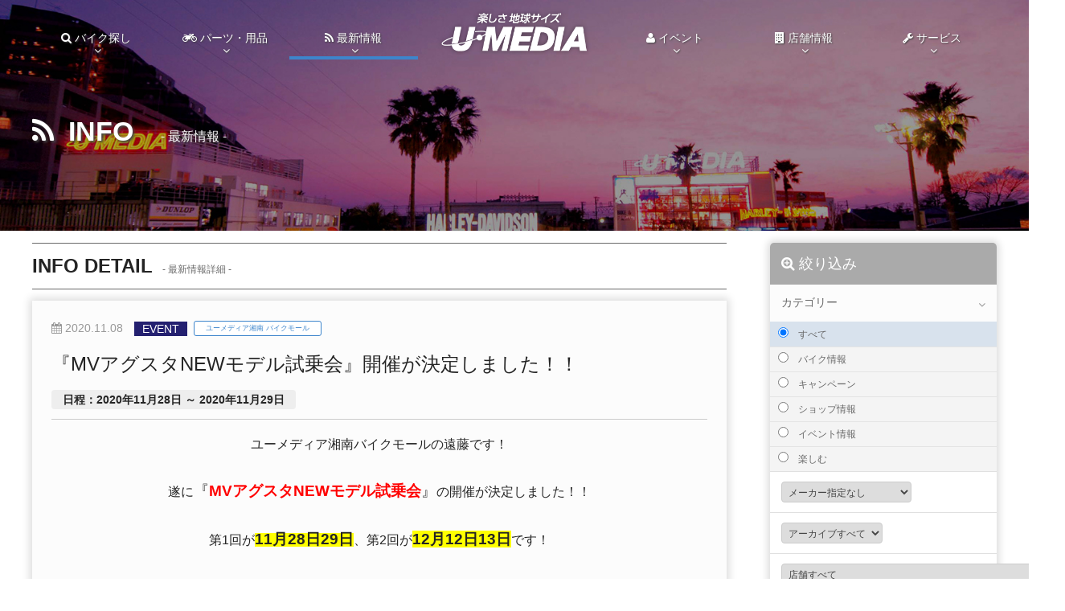

--- FILE ---
content_type: text/html
request_url: https://u-media.ne.jp/info/detail.php?bid=34817
body_size: 53857
content:
<!DOCTYPE html>
<html lang="ja">
<head>
<meta charset="utf-8">
<title>『MVアグスタNEWモデル試乗会』開催が決定しました！！ [最新情報] | U-MEDIA (ユーメディア) | - 中古バイク・新車バイク探しの決定版！神奈川・東京でバイク探すならユーメディア！</title>
<meta name="keywords" content="U-MEDIA,ユーメディア,バイク,中古バイク,代理店,神奈川,湘南,横浜,小田原,厚木,藤沢,相模原,茅ヶ崎,世田谷,ホンダ,ヤマハ,カワサキ,ハーレー,ドゥカティ,最新情報">
<meta name="description" content="中古バイク・新車バイク販売のU-MEDIAは湘南・横浜・相模原・世田谷など神奈川・東京を中心にホンダ・ヤマハ・スズキ・カワサキの国産バイクやハーレーダビッドソン・ドゥカティなどの輸入バイクの正規代理店として店頭販売をしています。">
<meta name="viewport" content="width=device-width,initial-scale=1.0,minimum-scale=1.0,maximum-scale=1.0,user-scalable=no">
<link rel="stylesheet" type="text/css" href="../common/css/base_style.css">
<link type="text/css" rel="stylesheet" href="../common/css/layout.css">
<link rel="stylesheet" type="text/css" href="../common/js/css/boxLink.css">
<link rel="stylesheet" type="text/css" href="../common/js/css/simpletabs2.css">
<link rel="stylesheet" type="text/css" href="../common/js/css/modalmenu.css">
<link rel="stylesheet" type="text/css" href="css/info.css">
<link rel="stylesheet" href="https://maxcdn.bootstrapcdn.com/font-awesome/4.6.3/css/font-awesome.min.css">
<link rel="stylesheet" href="">
<link rel="shortcut icon" href="https://u-media.ne.jp/common/img/favi001.ico">
<style type="text/css">
<!--
-->
</style>
<script type="text/javascript" src="https://code.jquery.com/jquery.min.js"></script>
<script type="text/javascript" src="../common/js/common.js"></script>
<script type="text/javascript" src="../common/js/modernizr.custom.js"></script>
<script type="text/javascript" src="../common/js/boxlink.js"></script>
<script type="text/javascript" src="../common/js/rollover.js"></script>
<script type="text/javascript" src="../common/js/scrolltop.js"></script>
<script type="text/javascript" src="../common/js/simpletabs.js"></script>
<script type="text/javascript" src="https://hammerjs.github.io/dist/hammer.min.js"></script>
<script type="text/javascript">
<!--
/* ## modalmenu ## */
$(function () {
	 var $body = $('body');

	 //開閉用ボタンをクリックでクラスの切替え
	 $('#js__btn').on('click', function () {
		  $body.toggleClass('open');
	 });

});

/* ## menu accordion ## */
$(function(){
	$("ul.sMenu.open").after().show();
	$("h4").on("click", function() {
		$(this).next("ul.sMenu").slideToggle();
		$(this).toggleClass("active");
	});
});
//-->
</script>
		
<body>

<noscript>
	<p class="noscript">※当サイトをご覧いただくには、ブラウザの設定で<strong>JavaScriptを有効</strong>にする必要がございます。</p>
</noscript>


<div id="header" class="Fixed">

	
	<div class="inner">
  
		<div class="menu-btn" id="js__btn">
			<span></span>
			<span></span>
			<span></span>
		</div>
		
		<h1 id="spLogo"><a href="https://u-media.ne.jp"><img src="https://u-media.ne.jp/common/img/header/logo.png" alt="楽しさ地球サイズ U‐MEDIA"></a></h1>		
		
		<nav class="menu" id="js__nav">
						<ul id="dropmenu">
				<li id="gnBsearch" class="menu_mega">
					<h2><i class="fa fa-search"></i> バイク探し<span class="arrow"><i class="fa fa-angle-down"></i></span></h2>
					<label for="Panel1"><i class="fa fa-search"></i> バイク探し<span class="arrow"><i class="fa fa-angle-down"></i></span></label>
					<input type="checkbox" id="Panel1" class="on-off">
					<ul id="bSearch" class="menu_second-level">
						<li class="cildBox">

							<div id="simpleTabsHd">
								<div class="simpleTabs-nav">
									<ul>
										<li id="simpleTabs-nav-1">バイクメーカーで探す</li>
										<li id="simpleTabs-nav-2">キーワード・バイクタイプ別で探す</li>
									</ul>
								</div>

								<div id="simpleTabs-content-1" class="simpleTabs-content">
									<h3><i class="fa fa-search"></i> 国産メーカー</h3>
			
									<div class="mBox first">
										<a href="https://u-media.ne.jp/maker/?makercd=1"><img src="https://u-media.ne.jp/common/img/maker/honda01.gif" alt="HONDA"></a>
										<ul>
											<li class="bsMaker"><a href="https://u-media.ne.jp/maker/?makercd=1">ホンダTOPへ</a></li>
											<li class="bsBike"><a href="https://u-media.ne.jp/bike/?makercd=1&page=1">バイク一覧へ</a></li>
										</ul>
									</div>
									
									<div class="mBox">
										<a href="https://u-media.ne.jp/maker/?makercd=2"><img src="https://u-media.ne.jp/common/img/maker/yamaha01.gif" alt="YAMAHA"></a>
										<ul>
											<li class="bsMaker"><a href="https://u-media.ne.jp/maker/?makercd=2">ヤマハTOPへ</a></li>
											<li class="bsBike"><a href="https://u-media.ne.jp/bike/?makercd=2&page=1">バイク一覧へ</a></li>
										</ul>
									</div>
									
									<div class="mBox">
										<a href="https://u-media.ne.jp/maker/?makercd=3"><img src="https://u-media.ne.jp/common/img/maker/suzuki01.gif" alt="SUZUKI"></a>
										<ul>
											<li class="bsMaker"><a href="https://u-media.ne.jp/maker/?makercd=3">スズキTOPへ</a></li>
											<li class="bsBike"><a href="https://u-media.ne.jp/bike/?makercd=3&page=1">バイク一覧へ</a></li>
										</ul>
										</a>
									</div>
									
									<div class="mBox">
										<a href="https://u-media.ne.jp/maker/?makercd=4"><img src="https://u-media.ne.jp/common/img/maker/kawasaki01.gif" alt="Kawasaki"></a>
										<ul>
											<li class="bsMaker"><a href="https://u-media.ne.jp/maker/?makercd=4">カワサキTOPへ</a></li>
											<li class="bsBike"><a href="https://u-media.ne.jp/bike/?makercd=4&page=1">バイク一覧へ</a></li>
										</ul>
									</div>
									
									<br class="clear">
									<br>

									<h3><i class="fa fa-search"></i> 海外メーカー</h3>
					
									<div class="mBox first">
										<a href="https://u-media.ne.jp/maker/?makercd=5"><img src="https://u-media.ne.jp/common/img/maker/harley01.gif" alt="HARLEY DAVIDSON"></a>
										<ul>
											<li class="bsMaker"><a href="https://u-media.ne.jp/maker/?makercd=5">ハーレーTOPへ</a></li>
											<li class="bsBike"><a href="https://u-media.ne.jp/bike/?makercd=5&page=1">バイク一覧へ</a></li>
										</ul>
									</div>
									
									<div class="mBox">
										<a href="https://u-media.ne.jp/maker/?makercd=8"><img src="https://u-media.ne.jp/common/img/maker/ducati01.gif" alt="DUCATI"></a>
										<ul>
											<li class="bsMaker"><a href="https://u-media.ne.jp/maker/?makercd=8">ドゥカティTOPへ</a></li>
											<li class="bsBike"><a href="https://u-media.ne.jp/bike/?makercd=8&page=1">バイク一覧へ</a></li>
										</ul>
									</div>
									
									<div class="mBox">
										<a href="https://u-media.ne.jp/maker/?makercd=9"><img src="https://u-media.ne.jp/common/img/maker/aprilia01.gif" alt="aprilia"></a>
										<ul>
											<li class="bsMaker"><a href="https://u-media.ne.jp/maker/?makercd=9">アプリリアTOPへ</a></li>
											<li class="bsBike"><a href="https://u-media.ne.jp/bike/?makercd=9&page=1">バイク一覧へ</a></li>
										</ul>
									</div>
									
									<div class="mBox">
										<a href="https://u-media.ne.jp/maker/?makercd=12"><img src="https://u-media.ne.jp/common/img/maker/triumph01.gif" alt="TRIUMPH"></a>
										<ul>
											<li class="bsMaker"><a href="https://u-media.ne.jp/maker/?makercd=12">トライアンフTOPへ</a></li>
											<li class="bsBike"><a href="https://u-media.ne.jp/bike/?makercd=12&page=1">バイク一覧へ</a></li>
										</ul>
									</div>
									
									<div class="mBox">
										<a href="https://u-media.ne.jp/maker/?makercd=13"><img src="https://u-media.ne.jp/common/img/maker/motoguzzi01.gif" alt="MOTO GUZZI"></a>
										<ul>
											<li class="bsMaker"><a href="https://u-media.ne.jp/maker/?makercd=13">モトグッチTOPへ</a></li>
											<li class="bsBike"><a href="https://u-media.ne.jp/bike/?makercd=13&page=1">バイク一覧へ</a></li>
										</ul>
									</div>
								
									<div class="mBox">
										<a href="https://u-media.ne.jp/maker/?makercd=16"><img src="https://u-media.ne.jp/common/img/maker/vespa01.gif" alt="vespa"></a>
										<ul>
											<li class="bsMaker"><a href="https://u-media.ne.jp/maker/?makercd=16">ベスパTOPへ</a></li>
											<li class="bsBike"><a href="https://u-media.ne.jp/bike/?makercd=16&page=1">バイク一覧へ</a></li>
										</ul>
									</div>
					
									<div class="mBox">
										<a href="https://u-media.ne.jp/maker/?makercd=17"><img src="https://u-media.ne.jp/common/img/maker/ktm01.gif" alt="KTM"></a>
										<ul>
											<li class="bsMaker"><a href="https://u-media.ne.jp/maker/?makercd=17">KTM TOPへ</a></li>
											<li class="bsBike"><a href="https://u-media.ne.jp/bike/?makercd=17&page=1">バイク一覧へ</a></li>
										</ul>
									</div>
								
									<div class="mBox first">
										<a href="https://u-media.ne.jp/maker/?makercd=22"><img src="https://u-media.ne.jp/common/img/maker/husqvarna01.gif" alt="Husqvarna"></a>
										<ul>
											<li class="bsMaker"><a href="https://u-media.ne.jp/maker/?makercd=22">ハスクバーナTOPへ</a></li>
											<li class="bsBike"><a href="https://u-media.ne.jp/bike/?makercd=22&page=1">バイク一覧へ</a></li>
										</ul>
									</div>
					
									<div class="mBox">
										<a href="https://u-media.ne.jp/maker/?makercd=18"><img src="https://u-media.ne.jp/common/img/maker/piaggio01.gif" alt="PIAGGIO"></a>
										<ul>
											<li class="bsMaker"><a href="https://u-media.ne.jp/maker/?makercd=18">ピアッジオTOPへ</a></li>
											<li class="bsBike"><a href="https://u-media.ne.jp/bike/?makercd=18&page=1">バイク一覧へ</a></li>
										</ul>
									</div>
					
									<div class="mBox first">
										<a href="https://u-media.ne.jp/maker/?makercd=20"><img src="https://u-media.ne.jp/common/img/maker/agusta01.gif" alt="agusta"></a>
										<ul>
											<li class="bsMaker"><a href="https://u-media.ne.jp/maker/?makercd=20">アグスタTOPへ</a></li>
											<li class="bsBike"><a href="https://u-media.ne.jp/bike/?makercd=20&page=1">バイク一覧へ</a></li>
										</ul>
									</div>
								
									<div class="mBox first">
										<a href="https://u-media.ne.jp/maker/?makercd=21"><img src="https://u-media.ne.jp/common/img/maker/m21.gif" alt="agusta"></a>
										<ul>
											<li class="bsMaker"><a href="https://u-media.ne.jp/maker/?makercd=21">インディアンTOPへ</a></li>
											<li class="bsBike"><a href="https://u-media.ne.jp/bike/?makercd=21&page=1">バイク一覧へ</a></li>
										</ul>
									</div>
								
									<div class="mBox first">
										<a href="https://u-media.ne.jp/maker/?makercd=25"><img src="https://u-media.ne.jp/common/img/maker/m25.gif" alt="BENELLI"></a>
										<ul>
											<li class="bsMaker"><a href="https://u-media.ne.jp/maker/?makercd=25">ベネリTOPへ</a></li>
											<li class="bsBike"><a href="https://u-media.ne.jp/bike/?makercd=25&page=1">バイク一覧へ</a></li>
										</ul>
									</div>
					
									<div class="mBox">
										<a href="https://u-media.ne.jp/bike/?makercd=6&page=1"><img src="https://u-media.ne.jp/common/img/maker/gaisha01.gif" alt="その他の外車"></a>
										<ul>
											<li class="bsBike"><a href="https://u-media.ne.jp/bike/?makercd=6&page=1">バイク一覧へ</a></li>
										</ul>
									</div>
								</div>
								
								<div id="simpleTabs-content-2" class="simpleTabs-content">
									
									<div class="bscWrapp">
										<h3><i class="fa fa-search"></i> キーワード検索</h3>
										<form name="searchform" id="searchform" method="GET" action="https://u-media.ne.jp/bike/">
											<input name="search_text" placeholder="バイク名・メーカー名などを入力してください" id="keywords" value="" type="text">
											<input type="hidden" name="page" value="1">
											<button id="searchBtn" value=""><i class="fa fa-search"></i></button>
										</form>
									</div>
	
									<div class="bscWrapp">
										<h3><i class="fa fa-search"></i> バイクタイプ別</h3>
			
										<div class="btBox first">
											<a href="https://u-media.ne.jp/bike/?type=1&page=1">
											<div class="btbL">
												<img src="https://u-media.ne.jp/common/img/biketype/american.gif" alt="">
											</div>
											<div class="btbR">
													<h4>アメリカン <br><span class="sub">(277件)</span></h4>
											</div>
											</a>
										</div>
										
										<div class="btBox">
											<a href="https://u-media.ne.jp/bike/?type=2&page=1">
											<div class="btbL">
												<img src="https://u-media.ne.jp/common/img/biketype/naked.gif" alt="">
											</div>
											<div class="btbR">
												<h4>ネイキッド <br><span class="sub">(572件)</span></h4>
											</div>
											</a>
										</div>
										
										<div class="btBox">
											<a href="https://u-media.ne.jp/bike/?type=3&page=1">
											<div class="btbL">
												<img src="https://u-media.ne.jp/common/img/biketype/sports.gif" alt="">
											</div>
											<div class="btbR">
												<h4>スポーツタイプ <br><span class="sub">(362件)</span></h4>
											</div>
											</a>
										</div>
										
										<div class="btBox">
											<a href="https://u-media.ne.jp/bike/?type=4&page=1">
											<div class="btbL">
												<img src="https://u-media.ne.jp/common/img/biketype/big_scooter.gif" alt="">
											</div>
											<div class="btbR">
												<h4>ビッグスクーター <br><span class="sub">(72件)</span></h4>
											</div>
											</a>
										</div>
										
										<div class="btBox first">
											<a href="https://u-media.ne.jp/bike/?type=5&page=1">
											<div class="btbL">
												<img src="https://u-media.ne.jp/common/img/biketype/offroad.gif" alt="">
											</div>
											<div class="btbR">
												<h4>オフロード<br><span class="sub">(94件)</span></h4>
											</div>
											</a>
										</div>
										
										<div class="btBox">
											<a href="https://u-media.ne.jp/bike/?type=6&page=1">
											<div class="btbL">
												<img src="https://u-media.ne.jp/common/img/biketype/scooter125.gif" alt="">
											</div>
											<div class="btbR">
												<h4>スクーター125cc <br><span class="sub">(133件)</span></h4>
											</div>
											</a>
										</div>
										
										<div class="btBox">
											<a href="https://u-media.ne.jp/bike/?type=7&page=1">
											<div class="btbL">
												<img src="https://u-media.ne.jp/common/img/biketype/gear125.gif" alt="">
											</div>
											<div class="btbR">
												<h4>ギア付125cc <br><span class="sub">(132件)</span></h4>
											</div>
											</a>
										</div>
										
										<div class="btBox">
											<a href="https://u-media.ne.jp/bike/?type=8&page=1">
											<div class="btbL">
												<img src="https://u-media.ne.jp/common/img/biketype/scooter50.gif" alt="">
											</div>
											<div class="btbR">
												<h4>スクーター50cc <br><span class="sub">(131件)</span></h4>
											</div>
											</a>
										</div>
										
										<div class="btBox first">
											<a href="https://u-media.ne.jp/bike/?type=9&page=1">
											<div class="btbL">
												<img src="https://u-media.ne.jp/common/img/biketype/gear50.gif" alt="">
											</div>
											<div class="btbR">
												<h4>ギア付50cc <br><span class="sub">(49件)</span></h4>
											</div>
											</a>
										</div>
										
										<div class="btBox">
											<a href="https://u-media.ne.jp/bike/?type=10&page=1">
											<div class="btbL">
												<img src="https://u-media.ne.jp/common/img/biketype/business.gif" alt="">
											</div>
											<div class="btbR">
												<h4>ビジネスバイク <br><span class="sub">(12件)</span></h4>
											</div>
											</a>
										</div>
										
										<div class="btBox">
											<a href="https://u-media.ne.jp/bike/?type=99&page=1">
											<div class="btbL">
												<img src="https://u-media.ne.jp/common/img/biketype/others.gif" alt="">
											</div>
											<div class="btbR">
												<h4>その他 <br><span class="sub">(16件)</span></h4>
											</div>
											</a>
										</div>
										
									</div>
																		
									<div class="bscWrapp">
										<h3><i class="fa fa-search"></i> 排気量別</h3>
	
										<div class="bhBox">
											<a href="https://u-media.ne.jp/bike/?car_flag=&makercd=&type=&haikiryokbn=2&shop=&price_low=&price_high=&search_text=&page=1">
											<h4>0～50CC</h4>
											</a>
										</div>
										
										<div class="bhBox">
											<a href="https://u-media.ne.jp/bike/?car_flag=&makercd=&type=&haikiryokbn=3&shop=&price_low=&price_high=&search_text=&page=1">
											<h4>51cc～125cc</h4>
											</a>
										</div>
										
										<div class="bhBox">
											<a href="https://u-media.ne.jp/bike/?car_flag=&makercd=&type=&haikiryokbn=4&shop=&price_low=&price_high=&search_text=&page=1">
											<h4>126cc～249cc</h4>
											</a>
										</div>
										
										<div class="bhBox">
											<a href="https://u-media.ne.jp/bike/?car_flag=&makercd=&type=&haikiryokbn=5&shop=&price_low=&price_high=&search_text=&page=1">
											<h4>250cc</h4>
											</a>
										</div>
										
										<div class="bhBox">
											<a href="https://u-media.ne.jp/bike/?car_flag=&makercd=&type=&haikiryokbn=6&shop=&price_low=&price_high=&search_text=&page=1">
											<h4>251cc～399cc</h4>
											</a>
										</div>
	
										<div class="bhBox">
											<a href="https://u-media.ne.jp/bike/?car_flag=&makercd=&type=&haikiryokbn=7&shop=&price_low=&price_high=&search_text=&page=1">
											<h4>400cc</h4>
											</a>
										</div>
	
										<div class="bhBox">
											<a href="https://u-media.ne.jp/bike/?car_flag=&makercd=&type=&haikiryokbn=8&shop=&price_low=&price_high=&search_text=&page=1">
											<h4>401cc～749cc</h4>
											</a>
										</div>
										
										<div class="bhBox">
											<a href="https://u-media.ne.jp/bike/?car_flag=&makercd=&type=&haikiryokbn=9&shop=&price_low=&price_high=&search_text=&page=1">
											<h4>750cc</h4>
											</a>
										</div>
										
										<div class="bhBox">
											<a href="https://u-media.ne.jp/bike/?car_flag=&makercd=&type=&haikiryokbn=10&shop=&price_low=&price_high=&search_text=&page=1">
											<h4>751cc以上</h4>
											</a>
										</div>
									
									</div>
									
								</div>
							</div>
							
						</li>
					</ul>
					
				</li>
				<li id="gnParts" class="menu_single">
					<h2><i class="fa fa-motorcycle" aria-hidden="true"></i> パーツ・用品<span class="arrow"><i class="fa fa-angle-down"></i></span></h2>
					<label for="Panel2"><i class="fa fa-motorcycle" aria-hidden="true"></i> パーツ・用品<span class="arrow"><i class="fa fa-angle-down"></i></span></label>
					<input type="checkbox" id="Panel2" class="on-off">
					<ul class="menu_second-level">
						<li><a href="https://u-media.ne.jp/shop/detail.php?shop=200">U-バイクパーツ</a></li>
						<li><a href="https://u-media.ne.jp/shop/detail.php?shop=201">U-MEDIA湘南 用品館</a></li>
						<li><a href="https://u-media.ne.jp/shop/detail.php?shop=202">ハーレーアウトレットパーツ</a></li>
						<li><a href="https://u-media.ne.jp/info/?flag=&makercd=&archive=&shop=&keyword=RIDEZ&page=1">RIDEZ POP UP STORE</a></li>
						<li><a href="https://u-media.ne.jp/info/?&shop=parts&page=1">パーツ・用品情報一覧</a></li>
					</ul>
				</li>
				<li id="gnStaff" class="menu_single cCurrent">
					<h2><i class="fa fa-rss"></i> 最新情報<span class="arrow"><i class="fa fa-angle-down"></i></span></h2>
					<label for="Panel3"><i class="fa fa-rss"></i> 最新情報<span class="arrow"><i class="fa fa-angle-down"></i></span></label>
					<input type="checkbox" id="Panel3" class="on-off">
					<ul class="menu_second-level">
						<li><a href="https://u-media.ne.jp/info/?&page=1">すべて</a></li>
						<li><a href="https://u-media.ne.jp/info/?flag=bike&page=1">バイク情報</a></li>
						<li><a href="https://u-media.ne.jp/info/?flag=campaign&page=1">キャンペーン</a></li>
						<li><a href="https://u-media.ne.jp/info/?flag=shop&page=1">ショップ情報</a></li>
						<li><a href="https://u-media.ne.jp/info/?flag=event&page=1">イベント情報</a></li>
						<li><a href="https://www.youtube.com/channel/UCAlVtEbNs4BfHzF2Av6YIGw/videos" target="_blank">バイク動画インプレ <i class="fa fa-external-link" aria-hidden="true"></i></a></li>
						<li><a href="https://u-media.ne.jp/info/?flag=enjoy&page=1">楽しむ</a></li>
						<li><a href="https://u-media.ne.jp/info/?flag=&makercd=&archive=&shop=&keyword=女&page=1">バイク女子応援</a></li>
						<li><a href="https://u-media.ne.jp/info/?flag=&makercd=&archive=&shop=&keyword=初心者&page=1">初心者応援！</a></li>
					</ul>
				</li>
				<li id="logo" class="">
					<h1><a href="https://u-media.ne.jp"><img src="https://u-media.ne.jp/common/img/header/logo.png" alt="楽しさ地球サイズ U‐MEDIA"></a></h1>
				</li>
				<li id="gnEvent" class="menu_single">
					<h2><i class="fa fa-user"></i> イベント<span class="arrow"><i class="fa fa-angle-down"></i></span></h2>
					<label for="Panel4"><i class="fa fa-user"></i> イベント<span class="arrow"><i class="fa fa-angle-down"></i></span></label>
					<input type="checkbox" id="Panel4" class="on-off">
					<ul class="menu_second-level">
											
						<li class="iBox">
							<a href="https://u-media.ne.jp/info/detail.php?bid=48647">
														<div class="evBoxF">
																<p class="eDbox">
									<span class="eDay">25</span><br>
									<span class="eMonth">Jan</span>
								</p>
															</div>
							<div class="evBoxA">
								<h3>2026CROSSMISSION Next Riders in KEGON</h3>
							</div>
							</a>
						</li>	
											
						<li class="iBox">
							<a href="https://u-media.ne.jp/info/detail.php?bid=48636">
														<div class="evBoxF">
																<p class="eDbox">
									<span class="eDay">09</span><br>
									<span class="eMonth">May</span>
								</p>
															</div>
							<div class="evBoxA">
								<h3>BLUE SKY HEAVEN 2026 開催決定</h3>
							</div>
							</a>
						</li>	
											
						<li class="iBox">
							<a href="https://u-media.ne.jp/info/detail.php?bid=48623">
														<div class="evBoxF">
																<p class="eDbox">
									<span class="eDay">17</span><br>
									<span class="eMonth">Jan</span>
								</p>
															</div>
							<div class="evBoxA">
								<h3>1/17・18試乗会行います！</h3>
							</div>
							</a>
						</li>	
											
						<li class="iBox">
							<a href="https://u-media.ne.jp/info/detail.php?bid=48622">
														<div class="evBoxF">
																<p class="eDbox">
									<span class="eDay">03</span><br>
									<span class="eMonth">Jan</span>
								</p>
															</div>
							<div class="evBoxA">
								<h3>【SALE】新春セール開催中！</h3>
							</div>
							</a>
						</li>	
											
						<li class="iBox">
							<a href="https://u-media.ne.jp/info/detail.php?bid=48620">
														<div class="evBoxF">
																<p class="eDbox">
									<span class="eDay">08</span><br>
									<span class="eMonth">Feb</span>
								</p>
															</div>
							<div class="evBoxA">
								<h3>トライアンフ横浜新山下【トライアンフオーナーミーティング】を開催いたします！</h3>
							</div>
							</a>
						</li>	
												<li><a href="https://u-media.ne.jp/info/?flag=event&page=1">すべて</a></li>
					</ul>
				</li>
				<li id="gnShop" class="menu_mega">
					<h2><i class="fa fa-building"></i> 店舗情報<span class="arrow"><i class="fa fa-angle-down"></i></span></h2>
					<label for="Panel5"><i class="fa fa-building"></i> 店舗情報<span class="arrow"><i class="fa fa-angle-down"></i></span></label>
					<input type="checkbox" id="Panel5" class="on-off">
					<ul id="sInfo" class="menu_second-level">
						<li class="cildBox">
							<h3><i class="fa fa-search"></i> 販売店・買取店一覧</h3>
										
							<div class="sBox">
								<a href="https://u-media.ne.jp/shop/detail.php?shop=2">
								<img src="https://u-media.ne.jp/admin/shop/upimg/9488906371.jpg" alt="ユーメディア湘南">
								<h4>ユーメディア湘南</h4>
								</a>
							</div>
										
							<div class="sBox">
								<a href="https://u-media.ne.jp/shop/detail.php?shop=23">
								<img src="https://u-media.ne.jp/admin/shop/upimg/5005923851.jpg" alt="ユーメディア横浜新山下">
								<h4>ユーメディア横浜新山下</h4>
								</a>
							</div>
										
							<div class="sBox">
								<a href="https://u-media.ne.jp/shop/detail.php?shop=13">
								<img src="https://u-media.ne.jp/admin/shop/upimg/8264090339.jpg" alt="ユーメディア横浜青葉">
								<h4>ユーメディア横浜青葉</h4>
								</a>
							</div>
										
							<div class="sBox">
								<a href="https://u-media.ne.jp/shop/detail.php?shop=7">
								<img src="https://u-media.ne.jp/admin/shop/upimg/6766262892.jpg" alt="ユーメディア相模原">
								<h4>ユーメディア相模原</h4>
								</a>
							</div>
										
							<div class="sBox">
								<a href="https://u-media.ne.jp/shop/detail.php?shop=21">
								<img src="https://u-media.ne.jp/admin/shop/upimg/3887856431.jpg" alt="ユーメディア橋本">
								<h4>ユーメディア橋本</h4>
								</a>
							</div>
										
							<div class="sBox">
								<a href="https://u-media.ne.jp/shop/detail.php?shop=37">
								<img src="https://u-media.ne.jp/admin/shop/upimg/3386894198.jpg" alt="ユーメディア川崎">
								<h4>ユーメディア川崎</h4>
								</a>
							</div>
										
							<div class="sBox">
								<a href="https://u-media.ne.jp/shop/detail.php?shop=25">
								<img src="https://u-media.ne.jp/admin/shop/upimg/2419640291.jpg" alt="ユーメディア藤沢">
								<h4>ユーメディア藤沢</h4>
								</a>
							</div>
										
							<div class="sBox">
								<a href="https://u-media.ne.jp/shop/detail.php?shop=5">
								<img src="https://u-media.ne.jp/admin/shop/upimg/8960455112.jpg" alt="ユーメディア厚木">
								<h4>ユーメディア厚木</h4>
								</a>
							</div>
										
							<div class="sBox">
								<a href="https://u-media.ne.jp/shop/detail.php?shop=29">
								<img src="https://u-media.ne.jp/admin/shop/upimg/8927736633.jpg" alt="ユーメディア小田原">
								<h4>ユーメディア小田原</h4>
								</a>
							</div>
										
							<div class="sBox">
								<a href="https://u-media.ne.jp/shop/detail.php?shop=16">
								<img src="https://u-media.ne.jp/admin/shop/upimg/3308474377.jpg" alt="ユーメディア湘南 バイクモール">
								<h4>ユーメディア湘南 バイクモール</h4>
								</a>
							</div>
										
							<div class="sBox">
								<a href="https://u-media.ne.jp/shop/detail.php?shop=9">
								<img src="https://u-media.ne.jp/admin/shop/upimg/1390825811.jpg" alt="ハーレーダビッドソン湘南">
								<h4>ハーレーダビッドソン湘南</h4>
								</a>
							</div>
										
							<div class="sBox">
								<a href="https://u-media.ne.jp/shop/detail.php?shop=18">
								<img src="https://u-media.ne.jp/admin/shop/upimg/6461953580.jpg" alt="ハーレーダビッドソン横浜">
								<h4>ハーレーダビッドソン横浜</h4>
								</a>
							</div>
										
							<div class="sBox">
								<a href="https://u-media.ne.jp/shop/detail.php?shop=14">
								<img src="https://u-media.ne.jp/admin/shop/upimg/7497019477.jpg" alt="ハーレー中古車センター横浜青葉 (ユーメディア横浜青葉)">
								<h4>ハーレー中古車センター横浜青葉 (ユーメディア横浜青葉)</h4>
								</a>
							</div>
										
							<div class="sBox">
								<a href="https://u-media.ne.jp/shop/detail.php?shop=15">
								<img src="https://u-media.ne.jp/admin/shop/upimg/6294738275.jpg" alt="ハーレー中古車センター">
								<h4>ハーレー中古車センター</h4>
								</a>
							</div>
										
							<div class="sBox">
								<a href="https://u-media.ne.jp/shop/detail.php?shop=24">
								<img src="https://u-media.ne.jp/admin/shop/upimg/5298451979.jpg" alt="ドゥカティ横浜">
								<h4>ドゥカティ横浜</h4>
								</a>
							</div>
										
							<div class="sBox">
								<a href="https://u-media.ne.jp/shop/detail.php?shop=30">
								<img src="https://u-media.ne.jp/admin/shop/upimg/2949129557.jpg" alt="トライアンフ横浜新山下">
								<h4>トライアンフ横浜新山下</h4>
								</a>
							</div>
										
							<div class="sBox">
								<a href="https://u-media.ne.jp/shop/detail.php?shop=45">
								<img src="https://u-media.ne.jp/admin/shop/upimg/7404785655.jpg" alt="トライアンフ茅ヶ崎">
								<h4>トライアンフ茅ヶ崎</h4>
								</a>
							</div>
										
							<div class="sBox">
								<a href="https://u-media.ne.jp/shop/detail.php?shop=42">
								<img src="https://u-media.ne.jp/admin/shop/upimg/4017808561.png" alt="ユーメディア湘南 オフロードワールド">
								<h4>ユーメディア湘南 オフロードワールド</h4>
								</a>
							</div>
										
							<div class="sBox">
								<a href="https://u-media.ne.jp/shop/detail.php?shop=22">
								<img src="https://u-media.ne.jp/admin/shop/upimg/3898564899.jpg" alt="ホンダドリーム相模原">
								<h4>ホンダドリーム相模原</h4>
								</a>
							</div>
										
							<div class="sBox">
								<a href="https://u-media.ne.jp/shop/detail.php?shop=31">
								<img src="https://u-media.ne.jp/admin/shop/upimg/6033559844.jpg" alt="ホンダドリーム茅ヶ崎">
								<h4>ホンダドリーム茅ヶ崎</h4>
								</a>
							</div>
										
							<div class="sBox">
								<a href="https://u-media.ne.jp/shop/detail.php?shop=41">
								<img src="https://u-media.ne.jp/admin/shop/upimg/9544474621.jpg" alt="カワサキプラザ茅ヶ崎">
								<h4>カワサキプラザ茅ヶ崎</h4>
								</a>
							</div>
										
							<div class="sBox">
								<a href="https://u-media.ne.jp/shop/detail.php?shop=43">
								<img src="https://u-media.ne.jp/admin/shop/upimg/1908110338.jpg" alt="カワサキプラザ横浜戸塚">
								<h4>カワサキプラザ横浜戸塚</h4>
								</a>
							</div>
										
							<div class="sBox">
								<a href="https://u-media.ne.jp/shop/detail.php?shop=44">
								<img src="https://u-media.ne.jp/admin/shop/upimg/4333117012.jpg" alt="カワサキプラザ相模原">
								<h4>カワサキプラザ相模原</h4>
								</a>
							</div>
										
							<div class="sBox">
								<a href="https://u-media.ne.jp/shop/detail.php?shop=47">
								<img src="https://u-media.ne.jp/admin/shop/upimg/6240673227.jpg" alt="YSP湘南">
								<h4>YSP湘南</h4>
								</a>
							</div>
							
							<br class="clear">

							<div class="sepBox">
								<h3><i class="fa fa-search"></i> パーツ・用品店一覧</h3>
																<div class="sBox">
									<a href="https://u-media.ne.jp/shop/detail.php?shop=200">
									<img src="https://u-media.ne.jp/admin/shop/upimg/2069072559.jpg" alt=" U-バイクパーツ">
									<h4> U-バイクパーツ</h4>
									</a>
								</div>
																<div class="sBox">
									<a href="https://u-media.ne.jp/shop/detail.php?shop=202">
									<img src="https://u-media.ne.jp/admin/shop/upimg/7073690372.jpg" alt="ハーレーアウトレットパーツ">
									<h4>ハーレーアウトレットパーツ</h4>
									</a>
								</div>
																<div class="sBox">
									<a href="https://u-media.ne.jp/shop/detail.php?shop=201">
									<img src="https://u-media.ne.jp/admin/shop/upimg/1742016636.jpg" alt="ユーメディア湘南 用品コーナー">
									<h4>ユーメディア湘南 用品コーナー</h4>
									</a>
								</div>
																<div class="sBox">
									<a href="https://u-media.ne.jp/shop/detail.php?shop=50">
									<img src="https://u-media.ne.jp/admin/shop/upimg/1897357505.jpg" alt="ユーメディア総合保険">
									<h4>ユーメディア総合保険</h4>
									</a>
								</div>
															</div>
							
							<div class="sepBox">
								<h3><i class="fa fa-search"></i> 指定整備工場一覧</h3>
																<div class="sBox">
									<a href="https://u-media.ne.jp/shop/detail.php?shop=19">
									<img src="https://u-media.ne.jp/admin/shop/upimg/6001964122.jpg" alt="湘南修理工場">
									<h4>湘南修理工場</h4>
									</a>
								</div>
																<div class="sBox">
									<a href="https://u-media.ne.jp/shop/detail.php?shop=46">
									<img src="https://u-media.ne.jp/admin/shop/upimg/9607631088.jpg" alt="横浜新山下修理工場">
									<h4>横浜新山下修理工場</h4>
									</a>
								</div>
																<div class="sBox">
									<a href="https://u-media.ne.jp/shop/detail.php?shop=82">
									<img src="https://u-media.ne.jp/admin/shop/upimg/5115161608.jpg" alt="相模原修理工場">
									<h4>相模原修理工場</h4>
									</a>
								</div>
															</div>
						</li>
					</ul>
					
				</li>
				<li id="gnAfter" class="menu_single">
					<h2><i class="fa fa-wrench"></i> サービス<span class="arrow"><i class="fa fa-angle-down"></i></span></h2>
					<label for="Panel6"><i class="fa fa-wrench"></i> サービス<span class="arrow"><i class="fa fa-angle-down"></i></span></label>
					<input type="checkbox" id="Panel6" class="on-off">
					<ul class="menu_second-level">
						<li><a href="https://u-media.ne.jp/service/buying.php">バイク買取</a></li>
						<li><a href="https://u-media.ne.jp/service/inspection.php">バイク車検</a></li>
						<li><a href="https://u-media.ne.jp/service/video.php">バイク動画</a></li>
						<li><a href="https://u-media.ne.jp/service/garage.php">バイクガレージ</a></li>
						<li><a href="https://u-media.ne.jp/service/bilo.php">バイクロッカー「バイロ」</a></li>
						<li><a href="https://u-media.ne.jp/service/support.php">サポートプログラム</a></li>
						<li><a href="https://u-media.ne.jp/service/mainte_price.php">整備料金表</a></li>
						<li><a href="https://u-media.ne.jp/service/license_sup.php">免許応援キャンペーン</a></li>
						<li><a href="https://u-media.ne.jp/service/app.php">スマホアプリ</a></li>
						<li><a href="https://u-media.ne.jp/service/hakone.php">湯メディア箱根</a></li>
						<li><a href="https://u-media.ne.jp/service/hakone.php#cafe">バイカーズカフェ箱根</a></li>
						<li><a href="https://kawasaki-zone.com/lp/%e3%83%ac%e3%83%b3%e3%82%bf%e3%83%ab%e3%83%90%e3%82%a4%e3%82%af/" target="_blank">レンタルバイク&nbsp;&nbsp;<i class="fa fa-external-link" aria-hidden="true"></i></a></li>
						<!--<li class="tknJibai">
							<form action="https://ph.one-jibai.jp/to_webapp/apl_2/main?_ControlID=OaKeiyakusyaForMenuControl" method="POST">
								<input type="hidden" name="HOKENGAISYA_CD" value="09">
								<input type="hidden" name="DAIRITEN_CD" value="12260022882T10000000000000000">
								<input type="hidden" name="EIGYOTEN_CD" value="">
								<input type="image" src="https://u-media.ne.jp/common/img/side/service/service_tkn.png">
							</form>
						</li>-->
					</ul>
				</li>
			</ul>

		</nav>
		
	</div>	
</div>

<div id="contents">

	<div id="ribon">

		<h2 class="cTitle"><div class="inside"><i class="fa fa-rss"></i>&nbsp;&nbsp;INFO&emsp;<span class="sub">- 最新情報 -</span></div></h2>

	</div>	

	<div id="wrapper" class="iDetail">
		
		<section id="main">
			
			<h3 class="tTitle infoTop">INFO DETAIL<span class="sub">&emsp;- 最新情報詳細 -</span></h3>

			<div id="ndWrapp">
				<article class="idBox"> 
					<p class="date"><i class="fa fa-calendar"></i>&nbsp;2020.11.08</p>
					
						 <p class="iCate2 icEvent">EVENT</p><p class="shop"><a href="../shop/detail.php?shop=16"><span class="spIn">ユーメディア湘南 バイクモール</span></a></p>	

					<br class="clear">
					<h4>『MVアグスタNEWモデル試乗会』開催が決定しました！！</h4>

					<p class="iSpan"><span class="isBack">日程：2020年11月28日 ～ 2020年11月29日</span></p>					<hr>
					<div class="naiyo"> 
						<div style="text-align: center;"><span style="font-size: 12pt;">ユーメディア湘南バイクモールの遠藤です！<br /><br /></span></div><br />
<div style="text-align: center;"><span style="font-size: 12pt;">遂に<span style="font-size: 14pt;">『<strong><span style="color: #ff0000;">MVアグスタNEWモデル試乗会</span></strong>』</span>の開催が決定しました！！<br /><br /></span></div><br />
<div style="text-align: center;"><span style="font-size: 12pt;">第1回が<span style="background-color: #ffff00;"><strong><span style="font-size: 14pt;">11月28日29日</span></strong></span>、第2回が<span style="font-size: 14pt;"><span style="background-color: #ffff00;"><strong>1</strong><strong>2月12日13日</strong></span></span>です！<br /><br /></span></div><br />
<div style="text-align: center;"><span style="font-size: 12pt;">試乗車にはなんと<strong><span style="font-size: 14pt;">ブルターレ1000RR</span></strong>、<span style="font-size: 14pt;"><strong>スーパーヴェローチェ800</strong></span>、<span style="font-size: 14pt;"><strong>ドラックスター800RR SCS</strong></span>と</span></div><br />
<div style="text-align: center;"><span style="font-size: 12pt;">2020年のNEWモデルが多数ございます！<br /><br /></span></div><br />
<div style="text-align: center;"><span style="font-size: 12pt;">参加費は交通安全への寄付金としてチャリティー代となります。<br /><br /></span></div><br />
<div style="text-align: center;"><span style="font-size: 12pt;">一般道路の市街地コースが￥1,000-、有料道路の新湘南バイパスコースが￥1,500-です。<br /><br /></span></div><br />
<div style="text-align: center;"><span style="font-size: 12pt;"><span style="font-size: 14pt; background-color: #ffff00;"><strong>滅多に試乗することが出来ない車両ばかりです！</strong></span><br /><br /></span></div><br />
<div style="text-align: center;"><span style="font-size: 12pt;">また<span style="color: #ff0000;"><strong><span style="font-size: 14pt;">新車成約特典</span></strong></span>として<span style="font-size: 14pt;"><strong><span style="color: #ff0000;">コーティング</span></strong></span>か<span style="font-size: 14pt;"><strong><span style="color: #ff0000;">2年延長保証</span></strong></span>をお選びいただきサービスいたします！<br /><br /></span></div><br />
<div style="text-align: center;"><span style="font-size: 12pt;">是非この機会に走る宝石と評されるMVアグスタをご体験いただければと思います！<br /><br /><span style="font-size: 14pt; background-color: #ffff00;"><strong>試乗予約お持ちしております！！</strong></span></span></div><br />
<br /><img src="/info/upimg/ed0ca921ea5b52334bcd6d13fe72f794.jpg" />					</div>
				</article>
				
				<div class="idBan">
				  <a href="/service/buying.php"><img src="img/kaitori.jpg" alt="U-MEDIAだからできる バイク高価買取"></a>
				</div>
			</div>
		
		</section>
		
				<form method="GET" name="" action="/info/">
		<aside id="menu">
			<div class="inner">
				<h3 class="imTitle"><i class="fa fa-search-plus"></i> 絞り込み</h3>
				<div class="showmore">
					<ul class="bMenu">
						<li class="key"><h4>カテゴリー<i class="fa fa-angle-down"></i></h4>
														<ul class="sMenu open">
								<li class="mChecked"><label><input name="flag" type="radio" value="" checked>&emsp;すべて</label></li>
								<li><label><input name="flag" type="radio" value="bike" >&emsp;バイク情報</label></li>
								<li><label><input name="flag" type="radio" value="campaign" >&emsp;キャンペーン</label></li>
								<li><label><input name="flag" type="radio" value="shop" >&emsp;ショップ情報</label></li>
								<li><label><input name="flag" type="radio" value="event" >&emsp;イベント情報</label></li>
								<li><label><input name="flag" type="radio" value="enjoy" >&emsp;楽しむ</label></li>
							</ul>
						</li>
					</ul>
					<div class="ssBox">
						<select name="makercd">
							<option value="" selected>メーカー指定なし</option>
							<option value="1" >ホンダ</option>
							<option value="2" >ヤマハ</option>
							<option value="3" >スズキ</option>
							<option value="4" >カワサキ</option>
							<option value="5" >ハーレー・ダビッドソン</option>
							<option value="8" >ドゥカティ</option>
							<option value="9" >アプリリア</option>
							<option value="12" >トライアンフ</option>
							<option value="13" >モトグッチ</option>
							<option value="15" >ロードホッパー</option>
							<option value="16" >ベスパ</option>
							<option value="17" >KTM</option>
							<option value="18" >ピアッジオ</option>
							<option value="19" >ノートン</option>
							<option value="20" >アグスタ</option>
							<option value="6" >外車</option>
						</select>
					</div>
					<div class="ssBox">
						<select name="archive">
							<option value="" selected>アーカイブすべて</option>
							<option value="2026" >2026</option><option value="2025" >2025</option><option value="2024" >2024</option><option value="2023" >2023</option><option value="2022" >2022</option>						</select>
					</div>
					<div class="ssBox">
						<select name="shop">
							<option value="" selected>店舗すべて</option>
								<option value="2">&emsp;ユーメディア湘南</option><option value="23">&emsp;ユーメディア横浜新山下</option><option value="13">&emsp;ユーメディア横浜青葉</option><option value="7">&emsp;ユーメディア相模原</option><option value="21">&emsp;ユーメディア橋本</option><option value="37">&emsp;ユーメディア川崎</option><option value="25">&emsp;ユーメディア藤沢</option><option value="5">&emsp;ユーメディア厚木</option><option value="29">&emsp;ユーメディア小田原</option><option value="16">&emsp;ユーメディア湘南 バイクモール</option><option value="9">&emsp;ハーレーダビッドソン湘南</option><option value="18">&emsp;ハーレーダビッドソン横浜</option><option value="14">&emsp;ハーレー中古車センター横浜青葉 (ユーメディア横浜青葉)</option><option value="15">&emsp;ハーレー中古車センター</option><option value="24">&emsp;ドゥカティ横浜</option><option value="30">&emsp;トライアンフ横浜新山下</option><option value="45">&emsp;トライアンフ茅ヶ崎</option><option value="42">&emsp;ユーメディア湘南 オフロードワールド</option><option value="51">&emsp;査定買取センター</option><option value="22">&emsp;ホンダドリーム相模原</option><option value="31">&emsp;ホンダドリーム茅ヶ崎</option><option value="41">&emsp;カワサキプラザ茅ヶ崎</option><option value="43">&emsp;カワサキプラザ横浜戸塚</option><option value="44">&emsp;カワサキプラザ相模原</option><option value="47">&emsp;YSP湘南</option><option value="200">&emsp; U-バイクパーツ</option><option value="202">&emsp;ハーレーアウトレットパーツ</option><option value="201">&emsp;ユーメディア湘南 用品コーナー</option><option value="50">&emsp;ユーメディア総合保険</option><option value="19">&emsp;湘南修理工場</option><option value="46">&emsp;横浜新山下修理工場</option><option value="82">&emsp;相模原修理工場</option>						</select>
					</div>
					<div class="ssBox">
						<input name="keyword" type="text" value="" placeholder="キーワードで絞る">
					</div>
					<input type="hidden" value="1" name="page">
					<input type="submit" value="絞り込み" class="b01">
				</div>
			</div>
		</aside>
		</form>	
		<aside id="side">
			
						<div class="inner">

				<h2 class="sTitle">SERVICE<span class="sub">&emsp;- ユーメディアのサービス -</span></h2>
				<ul class="bans">
					<li class="banB"><a href="https://u-media.ne.jp/service/buying.php" class="over4"><img src="https://u-media.ne.jp/common/img/side/service/service_purchase.jpg" alt="U-MEDIAだからできる バイク高価買取"></a></li>
					<li class="banB"><a href="https://kawasaki-zone.com/lp/buylp/" class="over4" target="_blank"><img src="/common/img/side/service/service_kzbuy.jpg" alt="KAWASAKI ZONE カワサキ専門の買取査定はこちらから"></a></li>
					<li class="banB"><a href="https://harley-zone.com/lp/%e8%b2%b7%e5%8f%96-%e4%b8%8b%e5%8f%96/" class="over4" target="_blank"><img src="https://u-media.ne.jp/common/img/side/service/service_hdbuy.jpg" alt="HARLEY ZONE ハーレー買取専門査定"></a></li>
					<li class="banB"><a href="https://suzuki-zone.com/" class="over4" target="_blank"><img src="https://u-media.ne.jp/common/img/side/service/service_suzukizone.jpg" alt="SUZUKI ZONE 走る歓び、スズキと友に。"></a></li>
					<li class="banB"><a href="https://u-media.ne.jp/service/inspection.php" class="over4"><img src="https://u-media.ne.jp/common/img/side/service/service_inspection.jpg" alt="信頼・安全性のU-MEDIAバイク車検"></a></li>
					<li class="banB"><a href="https://u-media.ne.jp/service/hakone.php" class="over4"><img src="https://u-media.ne.jp/common/img/side/hakone.jpg" alt="湯メディア箱根"></a></li>
					<li class="banB"><a href="https://u-media.ne.jp/service/hakone.php#cafe" class="over4"><img src="https://u-media.ne.jp/common/img/side/hakone_cafe.jpg" alt="バイカーズカフェ箱根"></a></li>
					<li class="banB"><a href="https://www.youtube.com/channel/UCK_91luVFLaDx1fLe5dCczw/videos?disable_polymer=1" target="_blank" class="over4"><img src="https://u-media.ne.jp/common/img/side/service/service_harleyzone.jpg" alt="ハーレー動画 HARLEY ZONE"></a></li>
					<li class="banB"><a href="https://www.youtube.com/channel/UCZMfiNAfVItkhDp73EcdqRA" target="_blank" class="over4"><img src="https://u-media.ne.jp/common/img/side/service/service_ducati.jpg" alt="ドゥカティゾーン DUCATI ZONE"></a></li>
					<li class="banB"><a href="https://www.youtube.com/channel/UCJnLPAECH0z5A7DOG-p6ZUQ/featured?disable_polymer=1" target="_blank" class="over4"><img src="https://u-media.ne.jp/common/img/side/service/service_kpvideo.jpg" alt="KAWASAKI PLAZA YOUTUBEチャンネル"></a></li>
					<li class="banB"><a href="https://youtube.com/@TRIUMPH-ZONE1902?si=8pcZulFseFqxaml0" target="_blank" class="over4"><img src="https://u-media.ne.jp/common/img/side/service/service_trizone.jpg" alt="トライアンフ ゾーン 1902 The TRIUMPH ZONE"></a></li>
					<li class="banB"><a href="https://u-media.ne.jp/service/video.php" target="_blank" class="over4"><img src="https://u-media.ne.jp/common/img/side/service/service_video.jpg" alt="ユーメディアおすすめ動画"></a></li>
					<li class="banB">
						<form action="https://ph.one-jibai.jp/to_webapp/apl_2/main?_ControlID=OaKeiyakusyaForMenuControl" method="POST">
							<input type="hidden" name="HOKENGAISYA_CD" value="09">
							<input type="hidden" name="DAIRITEN_CD" value="12260022882T10000000000000000">
							<input type="hidden" name="EIGYOTEN_CD" value="">
							<input type="image" src="/common/img/side/service/service_tkn.png">
						</form>
					</li>
					<li class="banB"><a href="https://u-media.ne.jp/info/?flag=&makercd=&archive=&shop=&keyword=RIDEZ&page=1" class="over4"><img src="https://u-media.ne.jp/common/img/side/service/service_rides.jpg" alt="もっと楽しく、もっとクールなバイクライフを。RIDES"></a></li>
					<li class="banB"><a href="https://u-media.ne.jp/info/?flag=&makercd=&archive=&shop=&keyword=女&page=1" class="over4"><img src="https://u-media.ne.jp/common/img/side/service/service_joshi.jpg" alt="バイク女子応援"></a></li>
					<li class="banB"><a href="https://u-media.ne.jp/info/?flag=&makercd=&archive=&shop=&keyword=初心者&page=1" class="over4"><img src="https://u-media.ne.jp/common/img/side/service/service_beginner.jpg" alt="初心者応援！"></a></li>
					<li class="banB"><a href="/service/license_sup.php" class="over4"><img src="https://u-media.ne.jp/common/img/side/service/service_license.jpg" alt="免許取得応援キャンペーン"></a></li>
					<li class="banB"><a href="https://kawasaki-zone.com/lp/%e3%83%ac%e3%83%b3%e3%82%bf%e3%83%ab%e3%83%90%e3%82%a4%e3%82%af/" class="over4" target="_blank"><img src="https://u-media.ne.jp/common/img/side/service/service_rental.jpg" alt="RENTAL BIKE 最新のカワサキバイクを気軽に楽しもう。"></a></li>
					<!--<li class="banB"><a href="https://u-media.ne.jp/info/detail.php?bid=31780" class="over4"><img src="https://u-media.ne.jp/common/img/side/service/service_rent.jpg" alt="レンタルバイク 休日はバイクで出かけよう！"></a></li>-->
				</ul>	
				
			</div>			
			<div class="inner">
		
	<h2 class="sTitle tGd">USEFULL CONTENTS<br><span class="sub">- お役立ちリンク -</span></h2>
	<ul class="bans">
		<li class="banB"><a href="http://www.yamaha-motor.co.jp/mc/license/recommend/" class="over4" target="_blank"><img src="https://u-media.ne.jp/common/img/side/usefull/susume.gif" alt="二輪免許のススメ"></a></li>
		<li><a href="https://www.youtube.com/watch?v=HgnrEHcLvPs" class="over4" target="_blank"><img src="https://u-media.ne.jp/common/img/side/usefull/hitair.gif" alt="安心・安全を着こなす！着用するエアバッグ hit-air"></a></li>
		<li class="banB"><a href="https://u-media.ne.jp/company/recruit.php#ssUmedia" class="over4"><img src="https://u-media.ne.jp/common/img/side/usefull/recruit_um.jpg" alt="ユーメディアで働こう。採用情報"></a></li>
		<li class="banB"><a href="https://www.honda.co.jp/DREAMNETWORK/recruit/list/authority-honda.html" class="over4" target="_blank"><img src="https://u-media.ne.jp/common/img/side/usefull/recruit_hd.jpg" alt="ホンダドリームで働こう。採用情報"></a></li>
		<li class="banB"><a href="http://harleydavidson-shonan.com/careers" class="over4" target="_blank"><img src="https://u-media.ne.jp/common/img/side/usefull/recruit_harley.jpg" alt="ハーレーディーラーで働こう。採用情報"></a></li>
	</ul>	
	
</div>			
		</aside>
		
	</div>

</div>

<div id="root">
	<p><a href="https://u-media.ne.jp"><i class="fa fa-home"></i></a>&emsp;<i class="fa fa-chevron-right"></i>&emsp;
	<a href="https://u-media.ne.jp/info/?&page=1">最新情報一覧</a>&emsp;<i class="fa fa-chevron-right"></i>&emsp;
	 『MVアグスタNEWモデル試乗会』開催が決定しました！！</p>
</div>

<div id="footer">
	
		<div class="boxT">

		<div class="inner">

			<div id="back-top">
				<a href="/#top"><i class="fa fa-chevron-circle-up"></i></a>
			</div>	

			<ul>
				<li><a href="https://u-media.ne.jp/">HOME</a></li>
				<li><a href="https://u-media.ne.jp/company/">ユーメディア会社概要</a></li>
				<li><a href="https://u-media.ne.jp/company/group.php">ユーメディアグループ</a></li>
				<li><a href="https://u-media.ne.jp/company/history.php">沿革</a></li>
				<li><a href="https://u-media.ne.jp/company/recruit.php">採用情報</a></li>
				<li><a href="https://u-media.ne.jp/company/low.php">法律に基づく表記</a></li>
				<li><a href="https://u-media.ne.jp/company/trade.php">商品の販売について</a></li>
			</ul>

		</div>		

	</div>
		
	<div class="boxB">
		
		<div class="inner">
			<address>Copyright &copy; UMEDA MOTORS CORPORATION. All Right Reserved.</address>
		</div>
		
	</div>
	
<script>
	(function(i,s,o,g,r,a,m){i['GoogleAnalyticsObject']=r;i[r]=i[r]||function(){
	(i[r].q=i[r].q||[]).push(arguments)},i[r].l=1*new Date();a=s.createElement(o),
	m=s.getElementsByTagName(o)[0];a.async=1;a.src=g;m.parentNode.insertBefore(a,m)
	})(window,document,'script','https://www.google-analytics.com/analytics.js','ga');
	
	ga('create', 'UA-77155497-1', 'auto');
	ga('send', 'pageview');

</script>
	<script type="text/javascript" src="../common/js/header_animation.js"></script>
	<script type="text/javascript" src="../common/js/classie.js"></script>
	
</div>

</body>
</html>

--- FILE ---
content_type: text/css
request_url: https://u-media.ne.jp/common/css/base_style.css
body_size: 23367
content:
@charset "utf-8";
/* CSS Document */


/* #＃＃### 共通項目 ＃＃#### */


/* ## clearing ##*/
body, h1, h2, h3, h4, h5, p, ul, ol, div, hr, input {
	margin: 0;
	padding: 0;
}

body {
	font-family: Quicksand, helvetica, メイリオ, Meiryo, 'ヒラギノ角ゴシック Pro', 'Hiragino Kaku Gothic Pro', 游ゴシック体, 'Yu Gothic', YuGothic, Osaka, 'ＭＳ Ｐゴシック', 'MS PGothic', sans-serif;
	font-size: 14px;
	color: #242424;
	background-color: #ffffff;
	-webkit-text-size-adjust: 100%;
	-moz-text-size-adjust: 100%;
	-ms-text-size-adjust: 100%;
	-o-text-size-adjust: 100%;
	text-size-adjust: 100%;
}
img {
	border: none;
}
h1, h2, h3, h4, h5 {
	font-family: Quicksand, helvetica, メイリオ, Meiryo, 'ヒラギノ角ゴシック Pro', 'Hiragino Kaku Gothic Pro', 游ゴシック体, 'Yu Gothic', YuGothic, Osaka, 'ＭＳ Ｐゴシック', 'MS PGothic', sans-serif;
	font-weight: normal;
}
a {
	color: #3d85cc;
	text-decoration: none;
	-webkit-transition: all 0.3s ease;
	-moz-transition: all 0.3s ease;
	-o-transition: all 0.3s ease;
	transition: all 0.3s ease;
}
a:hover {
	text-decoration: underline;
}
address {
	font-style: normal;
}

li {
	list-style: none;
}
ul.disc > li {
	list-style-type: disc;
	margin-left: 20px;
}
ul.deci > li, ol.deci > li {
	list-style-type: decimal;
	margin-left: 20px;
}
ul.roman > li, ol.roman > li {
	list-style-type: lower-roman;
	margin-left: 20px;
}

br {
	letter-spacing : normal;
}
hr {
   border-width: 1px 0 0 0;	/* 太さ */
   border-style: dotted;		/* 線種 */
   border-color: #cccccc;		/* 線色 */
   height: 1px;					/* 高さ */
   margin: 0;
}

/* clearfix */
.clearfix:after {
  content: "";
  clear: both;
  display: block;
}

/* dl dt dd 設定 */
dl {
	margin: 0;
}
dt {
	font-weight: bold;
}
dd {
	border-bottom: dotted 1px #dcdcdc;
	margin-left: 0;
}

input, textarea, select {
	font-size: 12px;
	font-family: "メイリオ",Meiryo,"Hiragino Kaku Gothic Pro","ヒラギノ角ゴ Pro W3","ＭＳ Ｐゴシック",sans-serif;
}
textarea {
	width: 100%;
	resize: none;
	box-sizing: border-box;
}
input[type="text"], input[type="password"], input[type="number"]  {
	border: solid 1px #cccccc;
	background-color: #ffffff;	
	margin: 2px 0;
	padding: 6px 10px 6px 10px;
}
input[type="text"] {
	width: 100%;
	box-sizing: border-box;
}
input[type="text"].thirty {
	width: 30%;
}
input[type="text"].forty {
	width: 40%;
}
input[type="text"].fifty {
	width: 50%;
}

input[type="text"][disabled]{
	background:#dcdcdc;
}

select {
	box-sizing: border-box;
	color: #444444;
	border: 1px solid #cccccc;
	border-radius: 4px;
/*	-webkit-appearance:button;
	-moz-appearance:button;
	appearance:button;
	text-indent: .01px;
	text-overflow: "";*/
	margin: 2px 0;
	padding: 4px;
/*	background: #ffffff url(../img/select_arrow.gif) no-repeat 96% 50%;*/
}
select.thirty {
	width: 30%;
}
select.forty {
	width: 40%;
}
select.fifty {
	width: 50%;
}
select:disabled {
	background:#dcdcdc;
}

input[type="button"] {
	border: solid 1px #dcdcdc;
	padding: 4px 0;
}
input[type="button"]:hover {
	opacity: 0.7;
}
input[type="file"] {
}
/*
input[type="radio"] {
    position: relative;
    -webkit-appearance: button;
    appearance: button;
    -webkit-box-sizing: border-box;
    box-sizing: border-box;
    width: 16px;
    height: 16px;
    content: "";
    background-color: #FFFFFF;
    border: 1px solid #999999;
    border-radius: 24px;
    vertical-align: middle;
    cursor: pointer;
}
input[type="radio"]:checked:after {
    display: block;
    position: absolute;
    top: 3px;
    left: 3px;
    content: "";
    width: 8px;
    height: 8px;
    background: #169ccc;
    border-radius: 12px;
}*/
.checkbox {
	line-height: 2;
}
textarea {
	border: solid 1px #cccccc;
	background-color: #fcfcfc;
	padding: 14px;
}
input[type="submit"] {
	width: 99.4%;
	font-size: 14px;
	color: #ffffff;
	-webkit-transition: all 0.2s ease;
	-moz-transition: all 0.2s ease;
	-o-transition: all 0.2s ease;
	transition: all  0.2s ease;
	border: none;
	border-radius: 8px;
	padding: 12px 0;
	cursor: pointer;
	-webkit-appearance: none;
}
input[type="submit"].thirty {
	width: 30%;
}
input[type="submit"].twenty {
	width: 20%;
}
input[type="submit"]:hover {
	opacity: 0.7;
}

::-webkit-input-placeholder {
	color: #aaaaaa;
} 
::-moz-placeholder {
	color: #aaaaaa;
}
:-moz-placeholder {
	color: #aaaaaa;
} 
/*Windows IE*/
:-ms-input-placeholder {
	color: #aaaaaa;
}



/* ## ribon01 ##*/
.ribon01 {
	width: 14%;
	font-size: 12px;
	text-align: center;
	color: #ffffff ;
	background: #ff54aa;
	margin: 8px -10px 0 -10px;
	padding: 6px 0;
	box-shadow: 3px 3px 4px 0px #696969;
	opacity: 0.9;
	position: absolute;
}
.ribon01:after {
	content: "";
	position: absolute;
	top: 100%;
	height: 0;
	width: 0;
	border: 5px solid transparent;
	border-top: 5px solid #333;
}
.ribon01:after {
	left: 0;
	border-right: 5px solid #444444;
}
.ribon01:before {
	right: 0;
	border-left: 5px solid #444444;
}

/* ## ribon02 ##*/
.ribon02 {
	width: 14%;
	font-size: 12px;
	text-align: center;
	color: #ffffff ;
	background: #1c84ef;
	margin: 8px -10px 0 -10px;
	padding: 6px 0;
	box-shadow: 3px 3px 4px 0px #696969;
	opacity: 0.9;
	position: absolute;
}
.ribon02:after {
	content: "";
	position: absolute;
	top: 100%;
	height: 0;
	width: 0;
	border: 5px solid transparent;
	border-top: 5px solid #333;
}
.ribon02:after {
	left: 0;
	border-right: 5px solid #444444;
}
.ribon02:before {
	right: 0;
	border-left: 5px solid #444444;
}

/* table設定① */
table {
	width: 100%;
	border-collapse: collapse;
}
table th {
	padding: 0;
}
table td {
	padding: 0;
}
table tr.center td {
	text-align: center;
}
.table01 {
	width: 100%;
	border-collapse: collapse;
	box-sizing: border-box;
}
.table01 th {
}
.table01 td {
}
/*table設定②*/
.table02 {
	width: 100%;
	border: solid 1px #dcdcdc;
	border-collapse: collapse;
	box-sizing: border-box;
}
.table02 th {
	border: solid 1px #dcdcdc;
	background-color: #f4f4f4;
}
.table02 td {
	border: solid 1px #dcdcdc;
}

/* NEWボタン */
.new {
	color: #ffffff;
	font-size: 8px;
	border-radius: 2px;
	background-color: red;
	padding: 1px 3px;
}

/* ## point styling ## */
.clear {
	clear: both;
}
.baseLarge {
	font-size: 14px;
}
.baseLarger {
	font-size: 16px;
}
.baseSmall {
	font-size: 11px;
}
.baseSmaller {
	font-size: 10px;
}
.baseFont {
	font-family: "メイリオ",Meiryo,"Hiragino Kaku Gothic Pro","ヒラギノ角ゴ Pro W3","ＭＳ Ｐゴシック",sans-serif;
	font-size: 12px;
}
.formSfont {
	font-family: "メイリオ",Meiryo,"Hiragino Kaku Gothic Pro","ヒラギノ角ゴ Pro W3","ＭＳ Ｐゴシック",sans-serif;
	font-size: 10px;
}
.formFont {
	font-family: "メイリオ",Meiryo,"Hiragino Kaku Gothic Pro","ヒラギノ角ゴ Pro W3","ＭＳ Ｐゴシック",sans-serif;
	font-size: 11px;
}
.bold {
	font-weight: bold;
}
.colorRed {
	color: red;
}
.colorOrange {
	color: #ff4500;
}
.colorGreen {
	color: #006400;
}
.colorPink {
	color: #ff1493;
}
.colorSilver {
	color: #c0c0c0;
}
.colorGlay {
	color: #888888;
}
.colorWhite {
	color: #ffffff;
}
.colorGainsboro {
	color: #dcdcdc;
}
.colorWsmoke {
	color: #f5f5f5;
}
.colorGold {
	color: #efe270;
}
.colorBlue {
	color: #4f4bfe;
}
.aLeft {
	text-align: left;
}
.aRight {
	text-align: right;
}
.aCenter {
	text-align: center;
}
.vTop {
	vertical-align: top;
}
.vMiddle {
	vertical-align: middle;
}
.vBottom {
	vertical-align: bottom;
}
.fLeft {
	float: left;
}
.fRight {
	float: right;
}
.opacity08 {
	opacity: 0.8;
}
.opacity09 {
	opacity: 0.9;
}

.caution1 {
	font-size: 12px;
	color: red;
	padding: 2px 0;
}
.caution1s {
	font-size: 11px;
	color: red;
	padding: 2px 0;
}
.caution2 {
	font-size: 12px;
	color: #888888;
	padding: 2px 0;
}
.caution2s {
	font-size: 11px;
	color: #888888;
	padding: 2px 0;
}
.caution3 {
	font-size: 12px;
	color: #169ccc;
	padding: 2px 0;
}
.caution3s {
	font-size: 11px;
	color: #169ccc;
	padding: 2px 0;
}

/* img設定 */
.wideImg {
	width: 100%;
}

/* ## ボタン設定 ## */
input[type="button"].button {
	width: 100%;
	font-size: 14px;
	color: #ffffff;
	border: none;
	border-radius: 10px;
	-webkit-transition: all 0.2s ease;
	-moz-transition: all 0.2s ease;
	-o-transition: all 0.2s ease;
	transition: all  0.2s ease;
	padding: 12px 0;
	cursor: pointer;
}
input[type="button"].button2 {
	width: 100%;
	font-size: 14px;
	color: #ffffff;
	border: none;
	-webkit-transition: all 0.2s ease;
	-moz-transition: all 0.2s ease;
	-o-transition: all 0.2s ease;
	transition: all  0.2s ease;
	padding: 12px 0;
	cursor: pointer;
}
.nButton {
	margin: 8px 0 14px 0;
	}
.nButton a {
	width: 100%;
	font-size: 14px;
	text-align: center;
	color: #ffffff;
	border: none;
	border-radius: 8px;
	-webkit-transition: all 0.2s ease;
	-moz-transition: all 0.2s ease;
	-o-transition: all 0.2s ease;
	transition: all  0.2s ease;
	padding: 12px 0;
	display: block;
	cursor: pointer;
}
.nButton.ninety a {
	width: 90%;
	margin: 0 auto;
}
.nButton a:hover {
	opacity: 0.7;
	text-decoration: none;
}

/* more button設定 */
.nButton.more {
	margin: 0 0 14px 0;
}
.nButton.more a {
	width: 84%;
	color: #ffffff;
	font-size: 11px;
	background-color: #999999;
	box-shadow: 1px 1px 1px #cccccc;
	-webkit-transition: all 0.3s ease;
	-moz-transition: all 0.3s ease;
	-o-transition: all 0.3s ease;
	transition: all  0.3s ease;
	margin: 0 auto 28px auto;
	padding: 6px 0;
}
.nButton.more2 a {
	width: 84%;
	color: #ffffff;
	font-size: 11px;
	box-shadow: 1px 1px 1px #cccccc;
	-webkit-transition: all 0.3s ease;
	-moz-transition: all 0.3s ease;
	-o-transition: all 0.3s ease;
	transition: all  0.3s ease;
	padding: 6px 0;
}
.nButton.more a:hover {
	opacity: 0.74;
}
.nButton.more a i {
	margin: 4px 10px 0 0;
	float: right;
}


.b01 {
	background-color: #1c95fe;
}
.b02 {
	background-color: #999999;
}
.b03 {
	background-color: red;
}
.b04 {
	background: -webkit-gradient(linear, left top, left bottom, color-stop(1.00, #008000), color-stop(0.00, #2bb32b));
	background: -webkit-linear-gradient(top, #2bb32b 0%, #008000 100%);
	background: -moz-linear-gradient(top, #2bb32b 0%, #008000 100%);
	background: -o-linear-gradient(top, #2bb32b 0%, #008000 100%);
	background: -ms-linear-gradient(top, #2bb32b 0%, #008000 100%);
	background: linear-gradient(top, #2bb32b 0%, #008000 100%);
	-ms-filter:"progid:DXImageTransform.Microsoft.gradient(GradientType=0,startcolorstr=#2bb32b, endcolorstr=#008000))";
	zoom: 1;
}
.b05 {
	background-color: #ffffff;
}
.b06 {
	background-color: #ffd01d;
}
.b07 {
	background-color: #da70d6;
}
.b07 {
	background-color: #444444;
}
.b08 {
	background: -webkit-gradient(linear, left top, left bottom, color-stop(1.00, #ff8c00), color-stop(0.00, #ffba66));
	background: -webkit-linear-gradient(top, #ffba66 0%, #ff8c00 100%);
	background: -moz-linear-gradient(top, #ffba66 0%, #ff8c00 100%);
	background: -o-linear-gradient(top, #ffba66 0%, #ff8c00 100%);
	background: -ms-linear-gradient(top, #ffba66 0%, #ff8c00 100%);
	background: linear-gradient(top, #ffba66 0%, #ff8c00 100%);
	-ms-filter:"progid:DXImageTransform.Microsoft.gradient(GradientType=0,startcolorstr=#ffba66, endcolorstr=#ff8c00))";
	zoom: 1;
}

input[type="button"].button:hover {
}

/* ## エラーメッセージ ## */
.errorMes {
	width: 100%;
	color: #ffffff;
	font-size: 12px;
	box-sizing: border-box;
	border-radius: 12px;
	background: red;
	opacity: 0.94;
	margin-bottom: 18px;
	padding: 14px 16px;
	position:relative;
}
.errorMes:after {
	border: 14px solid transparent;
	border-top-color: red;
	border-bottom-width:0;
	border-left: 7px solid transparent;
	border-right: 7px solid transparent;
	bottom:-10px;
	content:"";
	display: block;
	left: 49%;
	position:absolute;
	width: 0;
}

/* image box */
.imgBox {
	width: 100%;
	box-sizing: border-box;
	margin-bottom: 14px;
}
.imgBox img {
	max-width: 100%;
	box-sizing: border-box;
	border: solid 1px #242424;
}
.imgBox.noBord img {
	border: none;
}

/* tanks mess */
.tnkMess {
	font-size: 24px;
	text-align: center;
	padding: 44px 0;
}

/* ## category title ## */
h2.cTitle {
	color: #ffffff;
	width: 100%;
	font-weight: bold;
	text-shadow: 2px 2px 3px #444444;
	box-sizing: border-box;
	font-size: 28px;
}
h2.cTitle .sub {
	font-weight: normal;
}
h2.cTitle i {
	color: #ffffff;
}

h3.tTitle {
	font-weight: bold;
	border-top: solid 1px #696969;
	border-bottom: solid 1px #696969;
}
h3.tTitle .sub {
	color: #696969;
	font-weight: normal;
}
h3.tTitle i {
	color: #3d85cc;
}

h4.tTitle {
	font-size: 16px;
	font-weight: bold;
	border-left: solid 4px #696969;
	margin-bottom: 10px;
	padding: 8px 0 8px 14px;
}

/* ## scroll link ##*/
#scroll {
	box-sizing: border-box;
	background: #ffffff;
	border: solid 1px #ffffff;
	border-radius: 6px;
	margin: 4px 14px 4px 14px;
	opacity:0.8;
	overflow: hidden;
}
#scroll li.sNomal {
	padding: 0px 23px;
}
#scroll li a {
	width: 20%;
	color: #242424;
	box-sizing: border-box;
	border-right: solid 1px #cccccc;
	text-align: center;
	display: block;
	padding: 2px 0;
	float: left;
}
#scroll li.first a {
	border-top-left-radius: 10px;
	border-bottom-left-radius: 10px;
}
#scroll li.last a {
	border-right: none;
}
#scroll li a:hover {
	color: #ffffff;
	background: #999999;
	text-decoration: none;
}

/* ## menu ## */
#menu .inner {
	box-sizing: border-box;
	background-color: #ffffff;
	text-align: center;
	padding: 0 0 0 0;
	clear: both;
}
h3.imTitle {
	width:100%;
	font-size: 24px;
	text-align: left;
	background-color: #aaaaaa;
	box-sizing: border-box;
	position: relative;
	padding: 14px;
	color: #ffffff;
}
h3.imTitle .sub {
	font-size: 12px;
}
#menu ul.bMenu, #menu ul.sMenu {
	color: #696969;
	box-sizing: border-box;
	text-align: left;
}
#menu ul.bMenu > li {
	background-color: #fcfcfc;
	box-sizing: border-box;
	border-bottom: solid 1px #e0e0e0;
}
#menu ul.bMenu > li h4 {
	font-size: 14px;
	padding: 14px 14px;
	cursor: pointer;
	-webkit-transition: all 0.2s ease;
	-moz-transition: all 0.2s ease;
	-o-transition: all 0.2s ease;
	transition: all  0.2s ease;
}
#menu ul.bMenu > li h4:hover {
	background-color: #e4e4e4;
}
#menu ul.bMenu > li h4 i {
	color: #999999;
	margin-top: 4px;
	float: right;
}
#menu ul.nMenu > li a {
	font-size: 14px;
	text-align: left;
	border-bottom: solid 1px #eeeeee;
	text-decoration: none;
	padding: 12px 14px;
	display: block;
	-webkit-transition: all 0.2s ease;
	-moz-transition: all 0.2s ease;
	-o-transition: all 0.2s ease;
	transition: all  0.2s ease;
}
#menu ul.nMenu > li a:hover {
	background-color: #eeeeee;
}
#menu ul.nMenu > li.pCuure a {
	background-color: #d8e2ed;
}
#menu ul.bMenu li ul.sMenu li label {
	width: 100%;
	background-color: #f4f4f4;
	box-sizing: border-box;
	border-top: solid 1px #e4e4e4;
	padding: 6px 10px;
	display: block;
	-webkit-transition: all 0.2s ease;
	-moz-transition: all 0.2s ease;
	-o-transition: all 0.2s ease;
	transition: all  0.2s ease;
}
#menu ul.bMenu li ul.sMenu li.mChecked label {
	border-top: solid 1px #d8e2ed;
	background-color: #d8e2ed;
}
#menu ul.bMenu li ul.sMenu li label:hover {
	background-color: #e4e4e4;
	cursor: pointer;
}
#menu input[type="submit"] {
	width: 50%;
	font-size: 12px;
	color: #ffffff;
	-webkit-transition: all 0.2s ease;
	-moz-transition: all 0.2s ease;
	-o-transition: all 0.2s ease;
	transition: all  0.2s ease;
	border: none;
	border-radius: 5px;
	padding: 4px;
	cursor: pointer;
	-webkit-appearance: none;
	margin: 14px auto 14px auto;
}

/* #### pagenation #### */
div#pagenation {
	padding-top: 10px;
	clear: both;
   position: relative;
   overflow: hidden;
}
div#pagenation ul {
    position: relative;
    left: 50%;
    float: left;
    list-style: none;
}
div#pagenation li {
    position: relative;
    left: -50%;
    float: left;
}
div#pagenation li a {
    border:1px solid #cccccc;
	 border-radius: 2px;
    margin: 0 3px;
    padding: 5px 10px;
    display: block;
    text-decoration: none;
    color: #666666;
    background: #ffffff;
}
div#pagenation li a:hover {
    border:1px solid #999999;
	color: #ffffff;
	background: #999999;
}
div#pagenation li.active a {
	border: solid 1px #3d85cc;
	color: #ffffff;
	background: #3d85cc;
}

/* ## width 359px以下の場合の設定 (for SP Only) ## */
@media (max-width: 359px) {

/* ## category title ## */
h2.cTitle {
	font-size: 18px;
}
h2.cTitle .sub {
	font-size: 12px;
}

}

/* ## width 360px～500pxの場合の設定 (for SP Wide Only) ## */
@media (min-width: 360px) and (max-width: 500px) {

/* ## category title ## */
h2.cTitle {
	font-size: 20px;
}
h2.cTitle i {
	font-size: 20px;
}
h2.cTitle .sub {
	font-size: 12px;
}

}

/* ## width 501px～767pxの場合の設定 (for Tub Only) ## */
@media (min-width: 501px) and (max-width: 767px) {

/* ## category title ## */
h2.cTitle {
	font-size: 22px;
}
h2.cTitle i {
	font-size: 22px;
}
h2.cTitle .sub {
	font-size: 14px;
}

}

/* ## width 767px 以下の場合の設定 (for All Mobile Dvices) ## */
@media (max-width: 767px) {

/* image box */
.imgBox {
	margin-bottom: 10px;
	padding: 0 10px;
}

.caution1 {
	font-size: 10px;
}
.caution1s {
	font-size: 9px;
}
.caution2 {
	font-size: 10px;
}
.caution2s {
	font-size: 9px;
}
.caution3 {
	font-size: 10px;
}
.caution3s {
	font-size: 9px;
}

/* tanks mess */
.tnkMess {
	font-size: 18px;
	padding: 24px 0;
}

/* more button設定 */
.nButton.more a {
	font-size: 11px;
	margin: 0 auto 14px auto;
	padding: 4px 0;
}
.nButton.more a:active {
	opacity: 0.74;
}
.nButton.more a i {
	margin: 4px 10px 0 0;
	float: right;
}

/* 検索数BOX */
#ctBox {
	width: 94%;
	box-sizing: border-box;
	background-color: #f9f9f9;
	border: solid 1px #e4e4e4;
	border-radius: 6px;
	text-align: center;
	margin: 10px auto 14px auto;
	padding: 8px 0 10px 0;
	position: relative;
}
#ctBox:after {
   content: '';
	position: absolute;
	border-top: 18px solid #f9f9f9;
	border-right: 12px solid transparent;
	border-left: 12px solid transparent;
	bottom: -17px;
	right: 47%;
}
#ctBox:before {
	content: '';
	position: absolute;
	border-top: 18px solid #e4e4e4;
	border-right: 12px solid transparent;
	border-left: 12px solid transparent;
	bottom: -18px;
	right: 47%;
}
.iNum {
	color: red;
	font-size: 18px;
	border-bottom: solid 1px #e4e4e4;
	margin-bottom: 8px;
	padding-bottom: 8px;
}
.iNum .sub {
	font-size: 12px;
	color: #242424;
}

/* ## category title ## */
h2.cTitle {
	padding-top: 10%;
	padding-bottom: 12%;
	padding-right: 10px;
	padding-left: 10px;
	clear: both;
}
h2.cTitle .sub {
}
h2.cTitle i {
}

h3.tTitle {
	font-size: 18px;
	background-color: #eeeeee;
	margin-bottom: 14px;
	padding-top: 8px;
	padding-bottom: 8px;
	padding-left: 10px;
}
h3.tTitle .sub {
	font-size: 12px;
}
h3.tTitle i {
}

h4.tTitle {
	font-size: 14px;
	margin-bottom: 8px;
	padding: 4px 0 4px 10px;
}

/* ## menu ## */
#menu .inner {
	width: 94%;
	box-shadow: 0px 0px 10px 3px rgba(0, 0, 0, 0.14);
	border-radius: 5px;
	text-align: center;
	margin: 10px auto 0 auto;
	padding: 0 0 0 0;
	overflow: hidden;
}

#menu ul.nMenu > li a {
	padding: 8px 14px;
}
#menu ul.nMenu > li a:active {
	background-color: #eeeeee;
}
#menu ul.nMenu > li.pCuure a {
}
#menu ul.bMenu li ul.sMenu li label {
	padding: 4px 10px;
}
#menu ul.bMenu li ul.sMenu li.mChecked label {
}
#menu ul.bMenu li ul.sMenu li label:hover {
}

h3.imTitle {
	font-size: 14px;
	text-align: left;
	padding: 8px 10px;
	color: #ffffff;
}
#menu .ssBox {
	color: #696969;
	text-align: left;
	border-bottom: solid 1px #e0e0e0;
	padding: 5px 14px;
	overflow: hidden;
}
.ssCate {
	width: 24%;
	box-sizing: border-box;
	float: left;
}
.ssboxB {
	width: 76%;
	box-sizing: border-box;
	float: left;
}

/* ## side ## */
aside#side h2.sTitle {
	font-size: 18px;
	font-weight: bold;
	border-top: solid 1px #696969;
	border-bottom: solid 1px #696969;
	background-color: #eeeeee;
	margin-bottom: 14px;
	padding-top: 8px;
	padding-bottom: 8px;
	padding-left: 10px;
}
aside#side h2.sTitle .sub {
	font-size: 10px;
	font-weight: normal;
}
aside#side h2.sTitle.tGd {
	line-height: 0.84;	
}

/* Shore more styles */
.showmore_trigger {
	background-color: #f9f9f9;
}
.showmore_trigger:active {
	background-color: #eeeeee;
}
.showmore_trigger span {
	font-size: 10px;
	color: #999999;
	line-height: 0.3;
	box-sizing: border-box;
	height: 44px;
	cursor:pointer;
	-webkit-transition: all 0.3s ease;
	-moz-transition: all 0.3s ease;
	-o-transition: all 0.3s ease;
	transition: all 0.3s ease;
	display:block;
}
.showmore_trigger span.more {
	padding: 14px 0 0 0;
}
.showmore_trigger span.less {
	padding: 8px 0 0 0;
}
.showmore_trigger i {
	font-size: 20px;
	font-weight: bold;
}
.showmore_content {
	position:relative;
	overflow:hidden;
}
.showmore_trigger {
	width:100%;
	box-sizing: border-box;
	text-align: center;
	display: block;
}

}

/* #### width 768px 以上の場合の設定 (for PC) #### */
@media (min-width: 768px) {

/* image box */
.imgBox {
}
.imgBox a:hover {
	opacity: 0.84;
}

/* ## menu ## */
#main {
	position: relative;
}
#menu input, #menu select {
	font-size: 10px;	
}
#menu .inner {
	font-size: 10px;
	box-shadow: 0px 0px 10px 3px rgba(0, 0, 0, 0.14);
	border-top-right-radius: 5px;
	border-top-left-radius: 5px;
	text-align: center;
	margin-bottom: 24px;
	padding: 0 0 0 0;
	clear: both;
}
#menu .ssBox {
	color: #696969;
	text-align: left;
	border-bottom: solid 1px #e0e0e0;
	padding: 10px 14px;
}

.ssCate {
	display: none;
}

/* 件数表示 */
#main .iNum {
	color: red;
	font-weight: bold;
	text-align: right;
	font-size: 18px;
	background-color: #c0c0c0;
	text-shadow: -1px -1px 0px #dcdcdc, 1px -1px 0px #dcdcdc, 1px 1px 0px #dcdcdc, -1px 1px 0px #dcdcdc;
	border-radius: 2px;
	padding: 6px 10px 7px 10px;
	position: absolute;
	top: 11px;
	right: 0;
}
#main .iNum .sub {
	color: #ffffff;
	font-weight: normal;
	font-size: 12px;
	text-shadow: none;
}

h3.imTitle {
	width:100%;
	font-size: 18px;
	text-align: left;
	border-top-right-radius: 5px;
	border-top-left-radius: 5px;
	box-sizing: border-box;
	position: relative;
	padding: 14px;
	color: #ffffff;
}
h3.imTitle .sub {
	font-size: 12px;
}

/* ## category title ## */
h2.cTitle {
	width: 100%;
	font-size: 24px;
	box-sizing: border-box;
	border-bottom: solid 1px #eeeeee;
	padding-top: 114px;
	padding-bottom: 84px;
}
h2.cTitle .inside {
	max-width: 1200px;
	margin: 0 auto;
	padding: 0 14px 0 14px;
	overflow: hidden;
}
h2.cTitle .sub {
	font-size: 16px;
	color: #ccccccc;
}

/* ## page title ## */
h2.tTitle {
	font-size: 24px;
	padding-bottom: 22px;
}
h2.tTitle .sub {
	font-size: 10px;
}
h2.tTitle i {
	color: #3d85cc;
}

h3.tTitle {
	font-size: 24px;
	margin-bottom: 24px;
	padding-top: 14px;
	padding-bottom: 14px;
}
h3.tTitle .sub {
	font-size: 12px;
}
h3.tTitle i {
}

/* ## side ## */
aside#side h2.sTitle {
	font-size: 24px;
	font-weight: bold;
	border-top: solid 1px #242424;
	border-bottom: solid 1px #242424;
	padding-top: 14px;
	padding-bottom: 14px;
	margin-bottom: 14px;
}
aside#side h2.sTitle .sub {
	font-size: 10px;
	font-weight: normal;
}
aside#side h2.sTitle.tGd {
	line-height: 0.7;	
}


}

/* #### width 980px 以上の場合の設定 #### */
@media (min-width: 980px) {

/* ## category title ## */
h2.cTitle {
	font-size: 30px;
	padding-top: 134px;
	padding-bottom: 94px;
}
/* ## menu ## */
#menu .inner {
	font-size: 11px;
}
#menu input, #menu select {
	font-size: 11px;	
}

}
/* #### width 1248px 以上の場合の設定 #### */
@media (min-width: 1248px) {

/* ## category title ## */
h2.cTitle {
	font-size: 34px;
	padding-top: 144px;
	padding-bottom: 104px;
}
/* ## menu ## */
#menu .inner {
	font-size: 12px;
}
#menu input, #menu select {
	font-size: 12px;	
}


}

--- FILE ---
content_type: text/css
request_url: https://u-media.ne.jp/common/js/css/simpletabs2.css
body_size: 1912
content:
@charset "UTF-8";

/* #＃＃### 共通項目 ＃＃#### */
#simpleTabs2, #simpleTabsHd {
	width: 100%;
	box-sizing: border-box;
}
#simpleTabs2 .simpleTabs-nav ul, #simpleTabsHd .simpleTabs-nav ul {
	overflow: hidden;
	list-style: none;
	margin: 0;
	padding: 0;
}
#simpleTabs2 .simpleTabs-nav li, #simpleTabsHd .simpleTabs-nav li {
	width: 50%;
	font-size: 12px;
	font-weight: bold;
	color: #ffffff;
	box-sizing: border-box;
	background-color: #aaaaaa;
	text-align: center;
	padding: 9px 0;
	float: left;
	cursor: pointer;
	-webkit-transition: all 0.3s ease;
	-moz-transition: all 0.3s ease;
	-o-transition: all 0.3s ease;
	transition: all 0.3s ease;
}
#simpleTabs2 .simpleTabs-nav li:hover, #simpleTabsHd .simpleTabs-nav li:hover {
	background-color: #696969;
}
#simpleTabs2 .simpleTabs-nav li.close, #simpleTabsHd .simpleTabs-nav li.close {
	float: right;
}
#simpleTabs2 .simpleTabs-nav li.actif, #simpleTabsHd .simpleTabs-nav li.actif {
	color: #ffffff;
	background-color: #444444;
	margin-bottom: 24px;
	position: relative;
}
#simpleTabs2 .simpleTabs-nav li.actif:before, #simpleTabsHd .simpleTabs-nav li.actif:before {
	content: "";
	position: absolute;
	top: 34px;
	right: 46%;
	border: 8px solid transparent;
	border-top: 8px solid #444444;
}
#simpleTabs2 .simpleTabs-content, #simpleTabsHd .simpleTabs-content {
	clear: both;
	padding: 0;
}

/* #### width 359px以下の場合の設定 (for SP Only) #### */
@media (max-width: 359px) {


}

/* #### width 360px～500pxの場合の設定 (for SP Wide Only) #### */
@media (min-width: 360px) and (max-width: 500px) {


}

/* ## width 501px～767pxの場合の設定 (for Tub Only) ## */
@media (min-width: 501px) and (max-width: 767px) {
}

/* #### width 767px 以下の場合の設定 (for All Mobile Dvices) #### */
@media (max-width: 767px) {
	

}


/* #### width 768px 以上の場合の設定 (for PC) #### */
@media (min-width: 768px) {


}


/* #### width 1248px 以上の場合の設定 #### */
@media (min-width: 1248px) {


}


--- FILE ---
content_type: text/css
request_url: https://u-media.ne.jp/info/css/info.css
body_size: 13333
content:
@charset "utf-8";
/* CSS Document */


/* #＃＃### 共通項目 ＃＃#### */

/* ## category title ## */
h2.cTitle {
	background-image: url(../img/info_h2.jpg);
	background-repeat: no-repeat;
	background-position: center top;
	background-size: 100%;
}

/* ## infomation ## */
#sInfo {
	margin-bottom: 24px;
	overflow: hidden;
}
#sInfo h2 i {
	color: #ef6a58;
}

/* info box */
.ifBox {
	box-sizing: border-box;
	background-color: #fcfcfc;
	box-shadow: 0px 0px 10px 3px rgba(0, 0, 0, 0.14);
	margin-right: 3%;
	margin-bottom: 18px;
	float: left;
	position: relative;
}
.ifbNew {
	color: #ffffff;
	width: 50px;
	height: 50px;
	box-sizing: border-box;
	text-align: center;
	border-radius: 25px;
	background-color: red;
	padding: 18px 0 0 0;
	position: absolute;
	top: -10px;
	left: -10px;
	z-index: 3;
	overflow: hidden;
	opacity: 0.9;
}

.ifBox a {
}
/* boxT */
.ifBox .boxT {
	box-sizing: border-box;
	position: relative;
	overflow: hidden;
}
.ifBox .boxT img {
	width: 100%;
	z-index: 2;
}

.ifBox .boxT .eDate {
	width: 100%;
	font-size: 14px;
	text-align: center;
	line-height: 1.2;
	color: #ffffff;	
	background: -moz-linear-gradient(top,  rgba(255,255,255,0) 0%, rgba(7,28,38,1) 100%); /* FF3.6+ */
	background: -webkit-gradient(linear, left top, left bottom, color-stop(0%,rgba(255,255,255,0)), color-stop(100%,rgba(7,28,38,1))); /* Chrome,Safari4+ */
	background: -webkit-linear-gradient(top,  rgba(255,255,255,0) 0%,rgba(7,28,38,1) 100%); /* Chrome10+,Safari5.1+ */
	background: -o-linear-gradient(top,  rgba(255,255,255,0) 0%,rgba(7,28,38,1) 100%); /* Opera 11.10+ */
	background: -ms-linear-gradient(top,  rgba(255,255,255,0) 0%,rgba(7,28,38,1) 100%); /* IE10+ */
	background: linear-gradient(to bottom,  rgba(255,255,255,0) 0%,rgba(7,28,38,1) 100%); /* W3C */
	filter: progid:DXImageTransform.Microsoft.gradient( startColorstr='#00ffffff', endColorstr='#071c26',GradientType=0 ); /* IE6-9 */
	padding: 40px 0 8px 0;
	display: block;
	position: absolute;
	bottom: 0;
}

/* info category */
.iCate {
	color: #ffffff;
	margin-bottom: 4px;
	padding: 2px 10px;
	opacity: 0.9;
	position: absolute;
	top: 0;
	right: 0;
	z-index: 1;
}
.iCate2 {
	color: #ffffff;
	line-height: 1;
	margin-top: 6px;
	padding: 2px 10px;
	float: left;
}
.icInfo {
	background-color: #7de065;
}
.icMaker {
	background-color: #ffa33b;
}
.icBlog {
	background-color: #ff8ae0;
}
.icEvent {
	background-color: #242070;
}
.icEnjoy {
	background-color: #599fff;
}

/* boxB */
.ifBox .boxB {
	width: 100%;
	padding: 4px 10px 10px 10px;
	box-sizing: border-box;
}
.ifBox .boxB a {
	display: inline;
}
.ifBox a:hover {
}
.ifBox a:hover h3 {
	text-decoration: underline;
}
.ifBox h3 {
	font-weight: bold;
	line-height: 1.3;
	padding-top: 4px;
	clear: both;
}
.ifBox h3 a {
}
.ifBox .date {
	width: 33%;
	font-size: 12px;
	color: #999999;
	box-sizing: border-box;
	padding: 5px 0 2px 0;
	float: left;
	overflow: hidden;
}
.ifBox .date i {
	color: #c1c1c1;
}
.ifBox a:hover .date {
	text-decoration: none;
}
.shop {
	font-size: 9px;
	text-align: center;
	color: #ffffff;
	box-sizing: border-box;
	padding: 5px 0 5px 0;
	overflow: hidden;
}
.shop.uGrp {
	font-size: 9px;
	color: #696969;
	line-height: 1;
	border: solid 1px #696969;
	border-radius: 3px;
	background-color: #ffffff;
	box-sizing: border-box;
	margin-top: 4px;
	padding: 2px 4px;
	display: block;
}
.shop a {
	width: 100%;
	color: #3d85cc;
	line-height: 1;
	border: solid 1px #3d85cc;
	border-radius: 3px;
	background-color: #ffffff;
	box-sizing: border-box;
	padding: 2px 4px;
	display: block;
}
.shop a:hover {
	color: #ffffff;
	text-decoration: none;
	background-color: #3d85cc;
}

.ifBox .evBox .eDbox {
	width: 18%;
	color: #ffffff;
	text-align: center;
	line-height: 0.9;
	font-size: 10px;
	box-sizing: border-box;
	background-color: #336;
	border-radius: 25px;
	padding: 5px 0;
	float: left;
}
.ifBox .evBox .eDbox .eDay {
	font-size: 20px;
}
.ifBox .evBox h3 {
	float: left;
}
.noInfo {
	color: #545454;
	font-size: 20px;
	text-align: center;
	padding: 24px 0;
}

/* ## detail.php ## */
h3.tTitle.infoTop {
	margin-bottom: 14px;
}
.idBox {
	width: 100%;
	box-sizing: border-box;
	box-shadow: 0px 0px 10px 3px rgba(0, 0, 0, 0.14);
	background-color: #fcfcfc;
	margin-bottom: 14px;
	padding: 20px 24px 24px 24px;
	position: relative;
}
.idBox h4 {
	font-size: 24px;
	margin-top: 14px;
	margin-bottom: 20px;
}
.idBox p.naiyo {
	line-height: 2;
}
.idBox img {
	max-width: 100%;
	height: auto;
	margin: 10px 0;
}
.idBox hr {
	border-style: solid;
	margin-bottom: 20px;
}
.idBox .shop.uGrp {
	padding: 4px 14px;
}
.idBox .date {
	color: #999999;
	float: left;
}
.idBox .iSpan {
	font-weight: bold;
	margin: 0 0 14px 0;
}
.idBox .iSpan .isBack {
	background-color: #eeeeee;
	border-radius: 4px;
	padding: 4px 14px;
}
.idBox .iCate {
	font-size: 14px;
	color: #ffffff;
	margin-bottom: 4px;
	padding: 2px 10px;
	opacity: 0.9;
	position: absolute;
	top: 0;
	right: 0;
	z-index: 1;
}
/* ## detail.php ## */
.idBox .shop {
	margin-left: 8px;
	float: left;
}
.idBox .shop a {
	padding: 4px 14px;
	float: left;
}
.idBox .date {
	margin-top: 6px;
	margin-right: 14px;
	float: left;
}


.idBan {
	text-align: center;
	margin-top: 24px;
}
.idBan img {
	width: 100%;
	max-width: 780px;
	border: solid 1px #777777;
}
.idBan a img {
	-webkit-transition: all 0.3s ease;
	-moz-transition: all 0.3s ease;
	-o-transition: all 0.3s ease;
	transition: all 0.3s ease;
}


/* ## 5つのメリット ## */
.mrBox {
	width: 100%;
	box-sizing: border-box;
	font-family: "游ゴシック", "Yu Gothic", YuGothic, Quicksand, helvetica, メイリオ, Meiryo, 'ヒラギノ角ゴシック Pro', 'Hiragino Kaku Gothic Pro', Osaka, 'ＭＳ Ｐゴシック', 'MS PGothic', sans-serif;
	margin: 14px 0;
}
/* clearfix */
.mrBox:after {
  content: "";
  clear: both;
  display: block;
}
.mrBox .mNum {
	font-family: 'Ubuntu', "游ゴシック", "Yu Gothic", YuGothic, Quicksand, helvetica, メイリオ, Meiryo, 'ヒラギノ角ゴシック Pro', 'Hiragino Kaku Gothic Pro', Osaka, 'ＭＳ Ｐゴシック', 'MS PGothic', sans-serif;
	margin: 10px 0 24px 0;
}
.mrBox .mNum span {
	background: #ff6767;
	font-size: 25px;
	color: #ffffff;
	border-radius: 0 10px 10px 0;
	margin-left: 24px;
	padding: 8px 24px 8px 38px;
	position: relative;
}
.mrBox .mNum span:before {
	width: 54px;
	height: 54px;
	text-align: center;
	color: white;
	border: solid 3px white; 
	border-radius: 50%;
	content: "✔️";
	line-height: 54px;
	background: #ff0000;
	font-weight: normal;
	padding: 0em;
	display: inline-block;
	position: absolute;
	top: 50%;
	left: -1.35em;
	-webkit-transform: translateY(-50%);
	transform: translateY(-50%);
}

.mrBox h4 {
	font-size: 24px;
	font-weight: bold;
	font-family: YuMincho, '游明朝', "ヒラギノ明朝 ProN W3", "HiraMinProN-W3", "HG明朝E", "ＭＳ Ｐ明朝", "MS PMincho", "MS 明朝", serif !important;
	line-height: 1.3;
	margin-bottom: 8px;
}
.mrBox h4 span {
	background: linear-gradient(transparent 60%, #ffff66 60%);
}
.mrBox p.mPbox {
	font-size: 16px;
	line-height: 2;
}
.mrBox .boxF {
	width: 50%;
	box-sizing: border-box;
	float: left;
}
.mrBox .boxS {
	width: 50%;
	box-sizing: border-box;
	float: left;
}
.mrBox .boxF img, .mrBox .boxS img {
	max-width: 100%;
}
.mrBox.left .boxF {
	padding-right: 14px;
}
.mrBox.right .boxS {
	padding-left: 14px;
}

/* #### width 359px以下の場合の設定 (for SP Only) #### */
@media (max-width: 359px) {

/* info box */
.ifBox {
	height: 234px;
}
.ifBox .boxT img {
	height: 114px;
}

.ifBox .boxT .eDate {
	font-size: 9px;
	line-height: 1.2;
}

}

/* #### width 360px～500pxの場合の設定 (for SP Wide Only) #### */
@media (min-width: 360px) and (max-width: 500px) {

/* info box */
.ifBox {
	height: 220px;
}
.ifBox .boxT img {
	height: 118px;
}

.ifBox .boxT .eDate {
	font-size: 9px;
	line-height: 1.2;
}

}

/* ## width 501px～767pxの場合の設定 (for Tub Only) ## */
@media (min-width: 501px) and (max-width: 767px) {

/* info box */
.ifBox {
	height: 244px;
}
.ifBox .boxT img {
	height: 168px;
}

.ifBox .boxT .eDate {
	font-size: 11px;
	line-height: 1.2;
}

}

/* #### width 767px 以下の場合の設定 (for All Mobile Dvices) #### */
@media (max-width: 767px) {
	
/* #### wrapper #### */
#wrapper {
}

/* ## infomation ## */
#sInfo {
	padding-left: 8px;
	padding-right: 8px;
}
/* info box */
.ifBox {
	width: 48.5%;
	margin-right: 3%;
}
.ifBox .boxT img {
}

.ifbNew {
	width: 40px;
	height: 40px;
	font-size: 10px;
	border-radius: 20px;
	padding: 16px 0 0 0;
	top: -8px;
	left: -8px;
}
.ifBox:nth-child(2n) {
	margin-right: 0;
}

/* info category */
.iCate {
	font-size: 10px;
	border-bottom: solid 1px #edeff4;
	border-left: solid 1px #edeff4;
}

.ifBox h3 {
	font-size: 12px;
}
.ifBox .date {
	width: 100%;
	font-size: 10px;
	padding: 4px 0 0 0;
	float: none;
}
.ifBox .shop {
	width: 100%;
	font-size: 9px;
	text-align: center;
	color: #ffffff;
	padding: 5px 0 5px 0;
	overflow: hidden;
}
.ifBox .shop.uGrp {
	width: 100%;
	color: #696969;
	line-height: 1;
	border: solid 1px #696969;
	border-radius: 3px;
	background-color: #ffffff;
	padding: 2px 4px;
	float: none;
}
.ifBox .shop a {
	width: 100%;
	color: #3d85cc;
	line-height: 1;
	border: solid 1px #3d85cc;
	border-radius: 3px;
	background-color: #ffffff;
	padding: 2px 4px;
	float: none;
}

/* ## index.php ## */
 /* 表示件数 */
.info .iNum {
	border-bottom: none;
	margin-bottom: 0;
	padding-bottom: 0;
}
#nList {
	width: 100%;
	box-sizing: border-box;
	padding-top: 14px;
	padding-bottom: 8px;
	padding-left: 10px;
	padding-right: 10px;
}
/* ## detail.php ## */
#wrapper.iDetail section#main {
}
#wrapper.iDetail aside#menu {
	margin-bottom: 24px;
}
#ndWrapp {
	width: 100%;
	box-sizing: border-box;
	padding-bottom: 0;
	padding-left: 10px;
	padding-right: 10px;
}
.idBox {
	margin-bottom: 0;
	padding: 10px 10px 10px 10px;
}
.idBox h4 {
	font-size: 18px;
	margin-top: 8px;
	margin-bottom: 14px;
}
.idBox p.naiyo {
	line-height: 2;
}
.idBox .date {
	margin-right: 8px;
}
.idBox .iCate {
	font-size: 14px;
	color: #ffffff;
	margin-bottom: 4px;
	padding: 2px 10px;
	opacity: 0.9;
	position: absolute;
	top: 0;
	right: 0;
	z-index: 1;
}
.idBan {
	margin-top: 18px;
}
.idBan img {
	max-width: 400px;
}
.idBan a:active img {
	opacity: 0.84;
}

/* ## 5つのメリット ## */
.mrBox {
	padding: 0 14px;
}
.mrBox:nth-child(2n) .boxF {
	width: 30%;
}
.mrBox:nth-child(2n) .boxS {
	width: 70%;
}
.mrBox:nth-child(2n+1) .boxF {
	width: 70%;
}
.mrBox:nth-child(2n+1) .boxS {
	width: 30%;
}
.mrBox h4 {
	font-size: 16px;
	line-height: 1.3;
	margin-bottom: 8px;
}
.mrBox p.mPbox {
	font-size: 12px;
	line-height: 1.65;
}
	
.mrBox .mNum {
	margin: 8px 0 14px 0;
}
.mrBox .mNum span {
	font-size: 18px;
	border-radius: 0 10px 10px 0;
	margin-left: 24px;
	padding: 4px 18px 4px 38px;
	position: relative;
}
.mrBox .mNum span:before {
	width: 30px;
	height: 30px;
	border: solid 3px white; 
	border-radius: 50%;
	line-height: 30px;
	padding: 0em;
	top: 50%;
	left: -1.35em;
}

}

/* #### width 768px 以上の場合の設定 (for PC) #### */
@media (min-width: 768px) {

/* #### wrapper #### */
#contents {
}

/* #### menu #### */
#wrapper.info h3.imTitle:after {
	border-top: solid 7px transparent;
	border-bottom: solid 7px transparent;
	border-right: solid 10px #aaaaaa;
	left: -10px;
	content:"";
	display:block;
	height:0;
	top: 22px;
	margin-top: -3px;
	position: absolute;
	width:0;
}

#main.info h3.tTitle {
}


/* ## info box ## */
.ifBox {
	width: 31.3%;
	height: 254px;
}
.ifBox .boxT img {
	height: 128px;
	-webkit-transition: all 0.3s ease;
	-moz-transition: all 0.3s ease;
	-o-transition: all 0.3s ease;
	transition: all  0.3s ease;
	vertical-align: bottom;
}
.ifBox .boxT img:hover {
	opacity: 0.9;
	-webkit-transform: scale(1.1);
	-moz-transform: scale(1.1);
	-o-transform: scale(1.1);
	-ms-transform: scale(1.1);
	transform: scale(1.1);
}
.ifBox:nth-child(3n) {
	margin-right: 0;
}
.ifBox .boxT .eDate {
	font-size: 11px;
	line-height: 1.2;
}

/* ## detail.php ## */
#wapper.iDetail section#main {
	float: left;
}
#wapper.iDetail aside#menu {
	float: right;
}

/* info category */
.iCate {
	font-size: 11px;
	border-bottom: solid 1px #ffffff;
	border-left: solid 1px #ffffff;
}

.ifBox h3 {
	font-size: 14px;
}

.ifBox .date {
	width: 100%;
	float: none;
}
.shop {
}
.shop a {
	float: none;
}
	
.idBan a:hover img {
	opacity: 0.84;
}
	
}


/* #### width 980px 以上の場合の設定 #### */
@media (min-width: 980px) {

/* ## info box ## */
.ifBox {
	height: 294px;
}
.ifBox .boxT img {
	height: 168px;
}
.ifBox .boxT .eDate {
	font-size: 13px;
	line-height: 1.2;
}

/* ## 5つのメリット ## */
.mrBox {
	width: 80%;
}
.mrBox.left {
	float: left;
}
.mrBox.right {
	float: right;
}
.mrBox.left .boxF {
	padding-right: 18px;
}
.mrBox.right .boxS {
	padding-left: 18px;
}
	
}

/* #### width 1248px 以上の場合の設定 #### */
@media (min-width: 1248px) {

/* ## info box ## */
.ifBox {
	height: 280px;
}
.ifBox .boxT img {
	height: 184px;
}
.ifBox .boxT .eDate {
	font-size: 14px;
	line-height: 1.2;
}
	
/* info category */
.iCate {
	font-size: 12px;
	border-bottom: solid 1px #ffffff;
	border-left: solid 1px #ffffff;
}

.ifBox .date {
	width: 33%;
	float: left;
}
.ifBox .date i {
}
.ifBox a:hover .date {
}
.shop {
	float: right;
}
.shop a {
	float: right;
}
.shop a:hover {
}

/* ## 5つのメリット ## */
.mrBox.left .boxF {
	padding-right: 24px;
}
.mrBox.right .boxS {
	padding-left: 24px;
}

}

--- FILE ---
content_type: text/plain
request_url: https://www.google-analytics.com/j/collect?v=1&_v=j102&a=1589869200&t=pageview&_s=1&dl=https%3A%2F%2Fu-media.ne.jp%2Finfo%2Fdetail.php%3Fbid%3D34817&ul=en-us%40posix&dt=%E3%80%8EMV%E3%82%A2%E3%82%B0%E3%82%B9%E3%82%BFNEW%E3%83%A2%E3%83%87%E3%83%AB%E8%A9%A6%E4%B9%97%E4%BC%9A%E3%80%8F%E9%96%8B%E5%82%AC%E3%81%8C%E6%B1%BA%E5%AE%9A%E3%81%97%E3%81%BE%E3%81%97%E3%81%9F%EF%BC%81%EF%BC%81%20%5B%E6%9C%80%E6%96%B0%E6%83%85%E5%A0%B1%5D%20%7C%20U-MEDIA%20(%E3%83%A6%E3%83%BC%E3%83%A1%E3%83%87%E3%82%A3%E3%82%A2)%20%7C%20-%20%E4%B8%AD%E5%8F%A4%E3%83%90%E3%82%A4%E3%82%AF%E3%83%BB%E6%96%B0%E8%BB%8A%E3%83%90%E3%82%A4%E3%82%AF%E6%8E%A2%E3%81%97%E3%81%AE%E6%B1%BA%E5%AE%9A%E7%89%88%EF%BC%81%E7%A5%9E%E5%A5%88%E5%B7%9D%E3%83%BB%E6%9D%B1%E4%BA%AC%E3%81%A7%E3%83%90%E3%82%A4%E3%82%AF%E6%8E%A2%E3%81%99%E3%81%AA%E3%82%89%E3%83%A6%E3%83%BC%E3%83%A1%E3%83%87%E3%82%A3%E3%82%A2%EF%BC%81&sr=1280x720&vp=1280x720&_u=IEBAAEABAAAAACAAI~&jid=1814635682&gjid=1482903764&cid=2111514498.1768882965&tid=UA-77155497-1&_gid=1802454917.1768882965&_r=1&_slc=1&z=913247947
body_size: -449
content:
2,cG-3B9ZS6VMTP